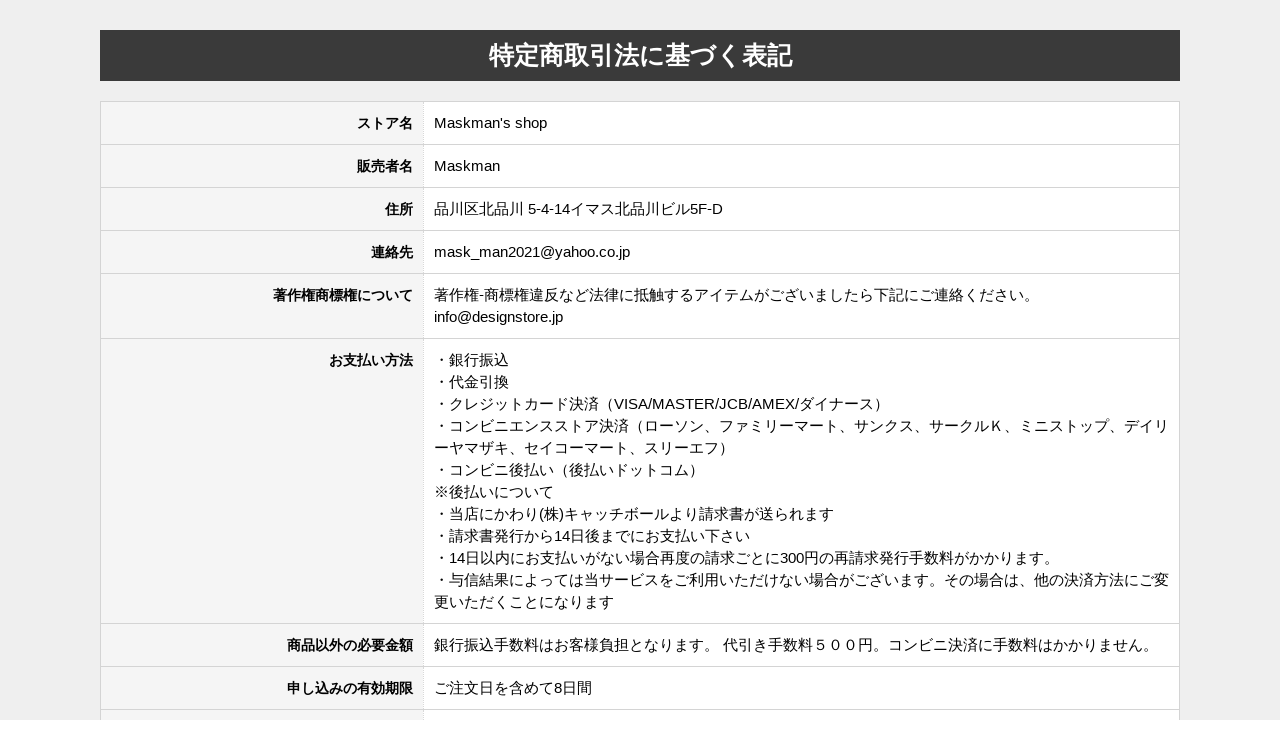

--- FILE ---
content_type: text/html; charset=UTF-8
request_url: https://maskmans-shop.original-goods.jp/page.php?p=policy&PHPSESSID=lbka7dvsq0rsk3blj269ps6gu0
body_size: 7672
content:

<!doctype html>
<html xmlns="http://www.w3.org/1999/xhtml" xml:lang="ja" lang="ja">
<head>
	<script async src="https://s.yimg.jp/images/listing/tool/cv/ytag.js"></script>
	<script>
        window.yjDataLayer = window.yjDataLayer || [];
        function ytag() { yjDataLayer.push(arguments); }
        ytag({"type":"ycl_cookie"});
	</script>
<link rel="canonical" href="https://maskmans-shop.original-goods.jp/page.php?p=policy">
<link rel="index" href="https://up-t.jp" />


<meta http-equiv="Content-Type" content="text/html; charset=UTF-8" />
<meta http-equiv="Content-Script-Type" content="text/javascript" />
<meta http-equiv="Content-Style-Type" content="text/css" />
<meta http-equiv="imagetoolbar" content="no" />
<meta name="Keywords" content="オリジナルTシャツ,制作,作成" />
<meta name="Description" content="" />
	
<title>特定商取引法に基づく表記|Maskman&#039;s shop</title>


<!-- css -->
<link type="text/css" rel="stylesheet" href="./common/design/user/css/style.css?v=2.5b" media="all" />
<link rel="stylesheet" type="text/css" href="https://yui-s.yahooapis.com/3.18.1/build/cssreset/cssreset-min.css">
<link rel="stylesheet" href="//cdn.jsdelivr.net/pure/0.6.0/pure-min.css">
<link type="text/css" rel="stylesheet" href="./common/design/user/css/style_renew.css?v=1.2" media="all" />
<link rel="stylesheet" type="text/css" href="./common/design/user/js/slick/slick.css"/>
<link rel="stylesheet" href="https://maxcdn.bootstrapcdn.com/font-awesome/4.5.0/css/font-awesome.min.css">
<link rel="stylesheet" href="./common/design/user/css/animate.css">
<!-- jQuery library -->
<script type="text/javascript" src="./common/lib/jquery/jquery-3.2.1.min.js"></script>
	<script type="text/javascript" src="./common/lib/jquery/jquery-migrate-3.0.0.min.js"></script>
<script type="text/javascript" src="./common/lib/jquery/jquery.tagcloud.js"></script>
<script type="text/javascript" src="./common/lib/underscore-min.js"></script>
<script type="text/javascript" src="./common/js/common.js?v=1.11"></script>
<script type="text/javascript" src="./common/js/tag.js"></script>
<script type="text/javascript" src="./common/design/user/js/pagetop.js"></script>
<script type="text/javascript" src="./common/design/user/js/even.js"></script>
<script type="text/javascript" src="./common/design/user/js/jquery.biggerlink.js"></script>
<script type="text/javascript" src="./common/design/user/js/wow.min.js"></script>
<link rel="stylesheet" href="./common/css/nano.min.css">
<script src="./common/js/pickr.es5.min.js"></script>
<script src="./common/js/color-picker.js?v=1.6"></script>
	<!--<script type="text/javascript" src="./common/design/user/js/jquery.clearfield.js"></script>-->
<!-- script type="text/javascript" src="./common/design/user/js/accordion.js"></script -->
<link rel="stylesheet" type="text/css" href="./common/design/user/css/colorbox.css" />
<script type="text/javascript" src="./common/lib/jquery/jquery.colorbox.js"></script>
<!-- jQuery tabs -->
<link type="text/css" rel="stylesheet" href="./common/design/user/css/tabs.css" media="all" />
<script type="text/javascript" src="./common/design/user/js/tabs.js"></script>
<!-- jQuery slider -->
<script type="text/javascript" src="./common/design/user/js/flickslider.js"></script>
<script src="https://ajaxzip3.github.io/ajaxzip3.js" charset="UTF-8"></script>
<link type="text/css" rel="stylesheet" href="./common/design/user/css/flickslider.css" media="all" />
<script type="text/javascript" src="./common/js/owl.carousel.min.js"></script>
<link type="text/css" rel="stylesheet" href="./common/css/owl.carousel.min.css" media="all" />
<link type="text/css" rel="stylesheet" href="./common/css/owl.theme.default.min.css" media="all" />
<script>
if(window.addEventListener) {
	window.addEventListener( "load" , shareButtonReadSyncer, false );
}else{
	window.attachEvent( "onload", shareButtonReadSyncer );
}
function shareButtonReadSyncer(){
//setTimeout(function(){
// window.twttr=(function(d,s,id){var js,fjs=d.getElementsByTagName(s)[0],t=window.twttr||{};if(d.getElementById(id))return;js=d.createElement(s);js.id=id;js.src="https://platform.twitter.com/widgets.js";fjs.parentNode.insertBefore(js,fjs);t._e=[];t.ready=function(f){t._e.push(f);};return t;}(document,"script","twitter-wjs"));
// Google+
var scriptTag = document.createElement("script");
scriptTag.type = "text/javascript"
scriptTag.src = "https://apis.google.com/js/platform.js";
scriptTag.async = true;
document.getElementsByTagName("head")[0].appendChild(scriptTag);
//},5000);	//ページを開いて5秒後(5,000ミリ秒後)にシェアボタンを読み込む
}
</script>

<script type="text/javascript">
  (function () {
    var tagjs = document.createElement("script");
    var s = document.getElementsByTagName("script")[0];
    tagjs.async = true;
    tagjs.src = "//s.yjtag.jp/tag.js#site=bfIUrQH";
    s.parentNode.insertBefore(tagjs, s);
  }());
</script>

<noscript>
  <iframe src="//b.yjtag.jp/iframe?c=bfIUrQH" width="1" height="1" frameborder="0" scrolling="no" marginheight="0" marginwidth="0"></iframe>
</noscript>
<!-- Facebook Pixel Code -->
<script>
!function(f,b,e,v,n,t,s){if(f.fbq)return;n=f.fbq=function(){n.callMethod?
n.callMethod.apply(n,arguments):n.queue.push(arguments)};if(!f._fbq)f._fbq=n;
n.push=n;n.loaded=!0;n.version='2.0';n.queue=[];t=b.createElement(e);t.async=!0;
t.src=v;s=b.getElementsByTagName(e)[0];s.parentNode.insertBefore(t,s)}(window,
document,'script','https://connect.facebook.net/en_US/fbevents.js');

fbq('init', '135066163582180');
fbq('track', "PageView");</script>
<noscript><img height="1" width="1" style="display:none"
src="https://www.facebook.com/tr?id=135066163582180&ev=PageView&noscript=1"
/></noscript>
<!-- End Facebook Pixel Code -->

	<!-- Google Tag Manager -->

	<script>(function(w,d,s,l,i){w[l]=w[l]||[];w[l].push({'gtm.start':
				new Date().getTime(),event:'gtm.js'});var f=d.getElementsByTagName(s)[0],
			j=d.createElement(s),dl=l!='dataLayer'?'&l='+l:'';j.async=true;j.src=
			'https://www.googletagmanager.com/gtm.js?id='+i+dl;f.parentNode.insertBefore(j,f);
	})(window,document,'script','dataLayer','GTM-TKSCFQJ');</script>
	<!-- End Google Tag Manager -->

	<!-- css -->
	<link type="text/css" rel="stylesheet" href="./common/css/swiper.min.css" media="all" />
	<link type="text/css" rel="stylesheet" href="./common/design/user/css/style-top-page.css?v=1.5" media="all" />
	<!-- css for old markup -->
	<link type="text/css" rel="stylesheet" href="./common/design/user/css/style-common-new.css?v=1.2" media="all" />
    <link rel="stylesheet" href="/common/design/user/css/style-index-add.css">
	<style>#wrapper,article#main, .background-page .cart .search-cart-block, .background-page .holder, .background-page .form-block-cart, .background-page .order-cart-table, .background-page, body, article#main, .background-page {background-color: #efefef !important}; .item-content {background-color: #efefef}</style>
</head>
<body>

<!-- Google Tag Manager (noscript) -->
<noscript><iframe src="https://www.googletagmanager.com/ns.html?id=GTM-TKSCFQJ"
				  height="0" width="0" style="display:none;visibility:hidden"></iframe></noscript>
<!-- End Google Tag Manager (noscript) -->

<div id="fb-root"></div>
<script>(function(d, s, id) {
  var js, fjs = d.getElementsByTagName(s)[0];
  if (d.getElementById(id)) return;
  js = d.createElement(s); js.id = id;
  js.src = "//connect.facebook.net/ja_JP/sdk.js#xfbml=1&version=v2.5&appId=346330175563913";
  fjs.parentNode.insertBefore(js, fjs);
}(document, 'script', 'facebook-jssdk'));</script>

<script src="rakuten/plugins/jquery-ui.min.js"></script>

<div id="wrapper">
	<div class="color-text-page">

		<style>
			.category input {
				background: #000000;
				color: #ffffffff;
				border-radius: 5px;
				padding: 2px 10px;
				width: auto;
			}

			/*pc-only*/
			.left-content {
				float: left;
				width: 84% !important;
				transform: translateX(300px);
			}
		</style>

<link type="text/css" rel="stylesheet" href="/common/design/user/css/templates-46.css?v=4.2" media="all"/>
<link rel="stylesheet" href="/common/css/popup.css?v=1.6">
<script type="text/javascript" src="common/js/design-store/template.js?v=1.4"></script>

<div id="battle-popup-2" class="hover_bkgr_fricc-1 popup-ct-1 page-battle">
    <span class="helper"></span>
    <div>
        <div class="image-list" id="scroll-1">
            <span class="text-title">
                
                            チームから探す
                
            </span>
            <div class="top-title">
                <div class="popupCloseButton-1">&times;</div>
            </div>
            <div class="battle-content-popup">
                <div id="search-team-player" class="img-branch">
                    
                        <ul>
                        <li id="team1">
                            <div class="team">
                                <img src="/common/design/user/img/template/tem_46/lionmark-color.png" alt="">
                                <span class="s-team">ライオンマーク</span>
                            </div>
                        </li>
                        <li id="team2">
                            <div class="team">
                                <img src="/common/design/user/img/template/tem_46/brand_2.png" alt="">
                                <span class="s-team">CHAOS</span>
                            </div>
                        </li>
                        <li id="team3">
                            <div class="team">
                                <img src="/common/design/user/img/template/tem_46/brand_3.png" alt="">
                                <span class="s-team">ロス・インゴベルナブレス・デ・ハポン</span>
                            </div>
                        </li>
                        <li id="team4">
                            <div class="team">
                                <img src="/common/design/user/img/template/tem_46/brand_4.png" alt="">
                                <span class="s-team">BULLET CLUB</span>
                            </div>
                        </li>
                        <li id="team5">
                            <div class="team">
                                <img src="/common/design/user/img/template/tem_46/brand_5.png" alt="">
                                <span class="s-team">UNITED EMPIRE</span>
                            </div>
                        </li>
                        <li id="team6">
                            <div class="team">
                                <img src="/common/design/user/img/template/tem_46/brand_6.png" alt="">
                                <span class="s-team">鈴木軍</span>
                            </div>
                        </li>
                    </ul>
                    

                    
                        <span class="text-title">選手から探す</span>

                        <ul class="item-image_list">
                            <li id="player1">
                                <div class="player">
                                    <img src="/common/design/user/img/template/tem_46/item1.png" alt="">
                                    <span>石井智宏</span>
                                </div>
                            </li>
                            <li id="player2">
                                <div class="player">
                                    <img src="/common/design/user/img/template/tem_46/item2.png" alt="">
                                    <span>石森太二</span>
                                </div>
                            </li>
                            <li id="player3">
                                <div class="player">
                                    <img src="/common/design/user/img/template/tem_46/img-kushi.jpg" alt="">
                                    <span>KUSHIDA</span>
                                </div>
                            </li>
                            <li id="player4">
                                <div class="player">
                                    <img src="/common/design/user/img/template/tem_46/item4.png" alt="">
                                    <span>EVIL</span>
                                </div>
                            </li>
                            <li id="player5">
                                <div class="player">
                                    <img src="/common/design/user/img/template/tem_46/item5.png" alt="">
                                    <span>ウィル・オスプレイ</span>
                                </div>
                            </li>
                            <li id="player6">
                                <div class="player">
                                    <img src="/common/design/user/img/template/tem_46/item6.png" alt="">
                                    <span>エル・デスペラード</span>
                                </div>
                            </li>
                            <li id="player7">
                                <div class="player">
                                    <img src="/common/design/user/img/template/tem_46/item7.png" alt="">
                                    <span>エル・ファンタズモ</span>
                                </div>
                            </li>
                            <li id="player8">
                                <div class="player">
                                    <img src="/common/design/user/img/template/tem_46/item8.png" alt="">
                                    <span>オカダ・カズチカ</span>
                                </div>
                            </li>
                            <li id="player9">
                                <div class="player">
                                    <img src="/common/design/user/img/template/tem_46/item9.png" alt="">
                                    <span>金丸義信</span>
                                </div>
                            </li>
                            <li id="player10">
                                <div class="player">
                                    <img src="/common/design/user/img/template/tem_46/item10.png" alt="">
                                    <span>グレート-O-カーン</span>
                                </div>
                            </li>
                            <li id="player11">
                                <div class="player">
                                    <img src="/common/design/user/img/template/tem_46/item11.png" alt="">
                                    <span>KENTA</span>
                                </div>
                            </li>
                            <li id="player12">
                                <div class="player">
                                    <img src="/common/design/user/img/template/tem_46/item12.png" alt="">
                                    <span>小島聡</span>
                                </div>
                            </li>
                            <li id="player13">
                                <div class="player">
                                    <img src="/common/design/user/img/template/tem_46/item13.png" alt="">
                                    <span>後藤洋央紀</span>
                                </div>
                            </li>
                            <li id="player14">
                                <div class="player">
                                    <img src="/common/design/user/img/template/tem_46/item14.png" alt="">
                                    <span>SANADA</span>
                                </div>
                            </li>
                            <li id="player15">
                                <div class="player">
                                    <img src="/common/design/user/img/template/tem_46/item15.png" alt="">
                                    <span>ザック・セイバーJr.</span>
                                </div>
                            </li>
                            <li id="player16">
                                <div class="player">
                                    <img src="/common/design/user/img/template/tem_46/item16.png" alt="">
                                    <span>SHO</span>
                                </div>
                            </li>
                            <li id="player17">
                                <div class="player">
                                    <img src="/common/design/user/img/template/tem_46/item17.png" alt="">
                                    <span>ジェイ・ホワイト</span>
                                </div>
                            </li>
                            <li id="player18">
                                <div class="player">
                                    <img src="/common/design/user/img/template/tem_46/item18.png" alt="">
                                    <span>ジェフ・コブ</span>
                                </div>
                            </li>
                            <li id="player19">
                                <div class="player">
                                    <img src="/common/design/user/img/template/tem_46/item19.png" alt="">
                                    <span>タイチ</span>
                                </div>
                            </li>
                            <li id="player20">
                                <div class="player">
                                    <img src="/common/design/user/img/template/tem_46/item20.png" alt="">
                                    <span>鷹木信悟</span>
                                </div>
                            </li>
                            <li id="player21">
                                <div class="player">
                                    <img src="/common/design/user/img/template/tem_46/item21.png" alt="">
                                    <span>高橋ヒロム</span>
                                </div>
                            </li>
                            <li id="player22">
                                <div class="player">
                                    <img src="/common/design/user/img/template/tem_46/item22.png" alt="">
                                    <span>高橋裕二郎</span>
                                </div>
                            </li>
                            <li id="player23">
                                <div class="player">
                                    <img src="/common/design/user/img/template/tem_46/item23.png" alt="">
                                    <span>田口隆祐</span>
                                </div>
                            </li>
                            <li id="player24">
                                <div class="player">
                                    <img src="/common/design/user/img/template/tem_46/item24.png" alt="">
                                    <span>棚橋弘至</span>
                                </div>
                            </li>
                            <li id="player25">
                                <div class="player">
                                    <img src="/common/design/user/img/template/tem_46/item25.png" alt="">
                                    <span>タマ・トンガ</span>
                                </div>
                            </li>
                            <li id="player26">
                                <div class="player">
                                    <img src="/common/design/user/img/template/tem_46/item26.png" alt="">
                                    <span>タンガ・ロア</span>
                                </div>
                            </li>
                            <li id="player27">
                                <div class="player">
                                    <img src="/common/design/user/img/template/tem_46/item27.png" alt="">
                                    <span>天山広吉</span>
                                </div>
                            </li>
                            <li id="player28">
                                <div class="player">
                                    <img src="/common/design/user/img/template/tem_46/item28.png" alt="">
                                    <span>DOUKI</span>
                                </div>
                            </li>
                            <li id="player29">
                                <div class="player">
                                    <img src="/common/design/user/img/template/tem_46/item29.png" alt="">
                                    <span>内藤哲也</span>
                                </div>
                            </li>
                            <li id="player30">
                                <div class="player">
                                    <img src="/common/design/user/img/template/tem_46/item30.png" alt="">
                                    <span>永田裕志</span>
                                </div>
                            </li>
                            <li id="player31">
                                <div class="player">
                                    <img src="/common/design/user/img/template/tem_46/item31.png" alt="">
                                    <span>バッドラック・ファレ</span>
                                </div>
                            </li>
                            <li id="player32">
                                <div class="player">
                                    <img src="/common/design/user/img/template/tem_46/item32.png" alt="">
                                    <span>BUSHI</span>
                                </div>
                            </li>
                            <li id="player33">
                                <div class="player">
                                    <img src="/common/design/user/img/template/tem_46/item33.png" alt="">
                                    <span>真壁刀義</span>
                                </div>
                            </li>
                            <li id="player34">
                                <div class="player">
                                    <img src="/common/design/user/img/template/tem_46/item34.png" alt="">
                                    <span>マスター・ワト</span>
                                </div>
                            </li>
                            <li id="player35">
                                <div class="player">
                                    <img src="/common/design/user/img/template/tem_46/item35.png" alt="">
                                    <span>矢野通</span>
                                </div>
                            </li>
                            <li id="player36">
                                <div class="player">
                                    <img src="/common/design/user/img/template/tem_46/item36.png" alt="">
                                    <span>YOH</span>
                                </div>
                            </li>
                            <li id="player37">
                                <div class="player">
                                    <img src="/common/design/user/img/template/tem_46/item37.png" alt="">
                                    <span>YOSHI-HASHI</span>
                                </div>
                            </li>

                        </ul>
                    
                </div>
            </div>
        </div>
    </div>
</div>
<div id="battle-popup-3" class="hover_bkgr_fricc-2 popup-ct-1 page-battle">
    <span class="helper"></span>
    <div>

        <div class="image-list" id="scroll-2">
            <span class="text-title">アイテムから探す</span>
            <div class="top-title">
                <div class="popupCloseButton-2">&times;</div>
            </div>
            <div class="battle-content-popup">
                <div id="search-team-player2" class="img-branch">

                    <ul>
                        <li id="team1-1">
                            <div class="aspect-ratio">
                                <div class="team">
                                    <img src="/common/design/user/img/template/tem_46/popup-2-1.png" alt="">
                                </div>
                            </div>
                            <span>キッズ・ベビー</span>

                        </li>
                        <li id="team2-1">
                            <div class="aspect-ratio">
                                <div class="team">
                                    <img src="/common/design/user/img/template/tem_46/popup-2-2.png" alt="">
                                </div>
                            </div>
                            <span>Tシャツ</span>

                        </li>
                        <li id="team3-1">
                            <div class="aspect-ratio">
                                <div class="team">
                                    <img src="/common/design/user/img/template/tem_46/popup-2-3.png" alt="">
                                </div>
                            </div>
                            <span>バッグ・ポーチ</span>

                        </li>
                        <li id="team4-1">
                            <div class="aspect-ratio">
                                <div class="team">
                                    <img src="/common/design/user/img/template/tem_46/popup-2-4.png" alt="">
                                </div>
                            </div>
                            <span>その他アパレル</span>

                        </li>
                        <li id="team5-1">
                            <div class="aspect-ratio">
                                <div class="team">
                                    <img src="/common/design/user/img/template/tem_46/popup-2-5.png" alt="">
                                </div>
                            </div>
                            <span>雑貨・その他</span>

                        </li>
                    </ul>

                </div>
            </div>
        </div>
    </div>

</div>
<div id="contents" class="clearfix policy-content">
    
    <h1 class="page-title">特定商取引法に基づく表記</h1>
    <table class="common">
        <tr>
            <th>ストア名</th>
            <td>Maskman&#039;s shop</td>
        </tr>
        <tr>
            <th>販売者名</th>
            <td>Maskman</td>
        </tr>
        <tr>
            <th>住所</th>
            <td>品川区北品川 5-4-14イマス北品川ビル5F-D</td>
        </tr>
        <tr>
            <th>連絡先</th>
            <td>mask_man2021@yahoo.co.jp</td>
        </tr>
        <tr>
            <th>著作権商標権について</th>
            <td>著作権-商標権違反など法律に抵触するアイテムがございましたら下記にご連絡ください。<br>
                info@designstore.jp
            </td>
        </tr>
        <tr>
            <th>お支払い方法</th>
            <td>
                <ul>
                    <li>・銀行振込</li>
                    <li>・代金引換</li>
                    <li>・クレジットカード決済（VISA/MASTER/JCB/AMEX/ダイナース）</li>
                    <li>・コンビニエンスストア決済（ローソン、ファミリーマート、サンクス、サークルＫ、ミニストップ、デイリーヤマザキ、セイコーマート、スリーエフ）</li>
                    <li>・コンビニ後払い（後払いドットコム）</li>
                    <li>※後払いについて</li>
                    <li>・当店にかわり(株)キャッチボールより請求書が送られます</li>
                    <li>・請求書発行から14日後までにお支払い下さい</li>
                    <li>・14日以内にお支払いがない場合再度の請求ごとに300円の再請求発行手数料がかかります。</li>
                    <li>・与信結果によっては当サービスをご利用いただけない場合がございます。その場合は、他の決済方法にご変更いただくことになります</li>
                </ul>
            </td>
        </tr>
        <tr>
            <th>商品以外の必要金額</th>
            <td>銀行振込手数料はお客様負担となります。
                代引き手数料５００円。コンビニ決済に手数料はかかりません。
            </td>
        </tr>
        <tr>
            <th>申し込みの有効期限</th>
            <td>ご注文日を含めて8日間</td>
        </tr>
        <tr>
            <th>販売数量</th>
            <td>販売数量指定はございません。</td>
        </tr>
        <tr>
            <th>商品の引渡し時期</th>
            <td>ご入金確認後、3営業日発送
                在庫によって状況が変わりますので、ご了承下さい。
                在庫状況はメールにてお知らせ致します。
                （※土・日/祝祭日にご注文頂いた場合は、その翌日からの作成→配送となります。）
            </td>
        </tr>
        <tr>
            <th>返品の対応</th>
            <td>ご注文完了後のキャンセル、配送後のお客様都合（思っていたものとイメージが違う、間違って注文してしまった等）での返品・交換はお受けしておりません。
                ご注文完了の前に、必ずご確認ください。
                商品の欠陥や不良など当社原因による場合は、ただちに返品・交換をお受け致します。
                この場合の返品期限は、商品到着後1週間以内に当社の指定する方法により、当社に通知するものとし、当社は良品もしくは代替と交換、これに応じられない場合は支払い方法に関わらず、ご指定の口座に返金するものとします。
                当該商品の返送及び再送に要する送料等は、当社負担とします。
            </td>
        </tr>
    </table>
    
    
</div>

<style>
    .header_name {
        background-color: #fff;
    }
    .mail-policy-updates {
        display: block;
        color: #1f7be5 !important;
    }
    #footer .wrap_footer {
        padding: 50px 0;
    }
    #footer {
        background: #0072c1 !important;
    }
    .about-this-site .page-title {
        background: #666;
        margin-top: 20px;
        margin-bottom: 0;
    }
    .group-text-this-site {
        padding: 15px 30px;
    }
    .group-text-this-site p {
        margin-bottom: 0;
        line-height: 24px;
    }
    .about-this-site ul {
        display: block;
        margin-left: 25px;
        margin-top: 20px;
    }
    .about-this-site ul li, .about-this-site ul {
        list-style: initial;
    }
    .about-this-site ul li {
        line-height: 22px;
    }
    #wrapper{
        background: #f0f1f4;
    }
</style>


  </div>
</div>
<!-- Facebook Pixel Code -->
<script>
	!function(f,b,e,v,n,t,s){if(f.fbq)return;n=f.fbq=function(){n.callMethod?
	n.callMethod.apply(n,arguments):n.queue.push(arguments)};if(!f._fbq)f._fbq=n;
	n.push=n;n.loaded=!0;n.version='2.0';n.queue=[];t=b.createElement(e);t.async=!0;
	t.src=v;s=b.getElementsByTagName(e)[0];s.parentNode.insertBefore(t,s)}(window,
	document,'script','https://connect.facebook.net/en_US/fbevents.js');

	fbq('init', '135066163582180');
	fbq('track', "PageView");
</script>
<noscript><img height="1" width="1" style="display:none" src="https://www.facebook.com/tr?id=135066163582180&ev=PageView&noscript=1" /></noscript>
<!-- End Facebook Pixel Code -->

<!-- リマーケティング タグの Google コード -->
<!--------------------------------------------------
リマーケティング タグは、個人を特定できる情報と関連付けることも、デリケートなカテゴリに属するページに設置することも許可されません。タグの設定方法については、こちらのページをご覧ください。
http://google.com/ads/remarketingsetup
--------------------------------------------------->
<script type="text/javascript">
/* <![CDATA[ */
var google_conversion_id = 946014851;
var google_custom_params = window.google_tag_params;
var google_remarketing_only = true;
/* ]]> */
</script>
<script type="text/javascript" src="//www.googleadservices.com/pagead/conversion.js">
</script>
<noscript>
<div style="display:inline;">
<img height="1" width="1" style="border-style:none;" alt="" src="//googleads.g.doubleclick.net/pagead/viewthroughconversion/946014851/?guid=ON&amp;script=0"/>
</div>
</noscript>

<!-- Yahoo Code for your Target List -->
<script type="text/javascript">
/* <![CDATA[ */
var yahoo_ss_retargeting_id = 1000321756;
var yahoo_sstag_custom_params = window.yahoo_sstag_params;
var yahoo_ss_retargeting = true;
/* ]]> */
</script>
<script type="text/javascript" src="//s.yimg.jp/images/listing/tool/cv/conversion.js">
</script>
<noscript>
<div style="display:inline;">
<img height="1" width="1" style="border-style:none;" alt="" src="//b97.yahoo.co.jp/pagead/conversion/1000321756/?guid=ON&script=0&disvt=false"/>
</div>
</noscript>

            <script language='JavaScript1.1' async src='//pixel.mathtag.com/event/js?mt_id=1405617&mt_adid=222767&mt_exem=&mt_excl=&v1=&v2=&v3=&s1=&s2=&s3='></script>
            <!--
            Start of Floodlight Tag: Please do not remove
            Activity name of this tag: Other_Original lab_2019-03
            URL of the webpage where the tag is expected to be placed: 
            This tag must be placed between the <body> and </body> tags, as close as possible to the opening tag.
            Creation Date: 03/14/2019
            -->
            <script type="text/javascript">
            var axel = Math.random() + "";
            var a = axel * 10000000000000;
            document.write('<iframe src="https://9250690.fls.doubleclick.net/activityi;src=9250690;type=invmedia;cat=other0;dc_lat=;dc_rdid=;tag_for_child_directed_treatment=;tfua=;npa=;ord=' + a + '?" width="1" height="1" frameborder="0" style="display:none"></iframe>');
            </script>
            <noscript>
            <iframe src="https://9250690.fls.doubleclick.net/activityi;src=9250690;type=invmedia;cat=other0;dc_lat=;dc_rdid=;tag_for_child_directed_treatment=;tfua=;npa=;ord=1?" width="1" height="1" frameborder="0" style="display:none"></iframe>
            </noscript>
            <!-- End of Floodlight Tag: Please do not remove -->
        
</body>
<script type="text/javascript" src="./common/design/user/js/slick/slick.min.js"></script>
<script type="text/javascript">
$('.slide_selector').slick({
  slidesToShow: 1,
  slidesToScroll: 1,
  autoplaySpeed:2500,
  speed:1000,
  accessibility:false,
  autoplay:true,
  fade:true,
  arrows:false,
  infinite: true,
  draggable: false
 });
</script>
<script type="text/javascript">
$('.mv_slide_selector').slick({
	dots: true,
    fade: true,
    cssEase: 'linear',
    arrows: false,
    autoplay: true,
    autoplaySpeed: 5000,
    lazyLoad: "progressive"
 });
</script>
<script>
	$.fn.extend({
		insertAtCaret: function(v)
		{
			var o = this.get(0);
			o.focus();

			var s = o.value;
			var p = o.selectionStart;
			var np = p + v.length;
			o.value = s.substr(0, p) + v + s.substr(p);
			o.setSelectionRange(np, np);
		}
	});

	function insertClick()
	{
		var val = document.form.main_insert.options[document.form.main_insert.options.selectedIndex].value;
		if(val != "") $('#main_id').insertAtCaret('['+val+']');
	}

	function insertClick2()
	{
		var val = document.form.subject_insert.options[document.form.subject_insert.options.selectedIndex].value;
		if(val != "") $('#subject_id').insertAtCaret('['+val+']');
	}
</script>
<script>
	$(".setting-circle, .setting-circle_1").click(function () {
		if (window.localStorage.getItem("UserSetting") != 'hidden') {
			$("#wrapper").removeClass('left-content');
		} else {
			$("#wrapper").addClass('left-content');
		}
	})
</script>
<!-- ****** js ******* -->
<script type="text/javascript" src="./common/design/user/js/main.js?v=1.2"></script>
<script type="text/javascript" src="./common/js/admin-view-item.js"></script>
<script type="text/javascript" src="./common/lib/swiper.min.js"></script>
<script type="text/javascript" src="/common/design/user/js/setting_theme.js?v=3.2"></script>
</html>



--- FILE ---
content_type: text/css
request_url: https://maskmans-shop.original-goods.jp/common/design/user/css/tabs.css
body_size: 1174
content:
@charset "utf-8";

/* module common tab
------------------------*/

.tabs{
	width:100%;
	height:30px;
	margin:0 0 -1px 0;
}

.tabs ul{
}

.tabs li{
	float:left;
}

.tabs li h3{
	overflow:hidden;
	position:relative;
	background-repeat:no-repeat;
	background-position:0 -30px;
}

.tabs li h3 a{
	width:320px;
	height:30px;
	text-indent:-9999px;
	display:block;
	outline:none;
}

.tabs li h3.tab_01{
	background-image:url(img/tab_design1.gif);
}

.tabs li h3.tab_02{
	width:160px;
	background-image:url(img/tab_design2.gif);
}

.tabs li h3.tab_03{
	width:160px;
	background-image:url(img/tab_design3.gif);
}

.tabs li h3:hover{
	cursor:pointer;
	background-position:0 0;
}

.tabs li.active h3{
	background-position:0 0;
}

.tab_container{
	clear:both;
}

.tab_content{
	padding:5px;
	border:1px solid #292929;
}


/* module ranking tab
------------------------*/

.ranking .tabs li h3 a{
	width:90px;
}

.ranking .tabs li h3.tab_01{
	background-image:url(img/tab_ranking1.gif);
}

.ranking .tabs li h3.tab_02{
	width:45px;
	background-image:url(img/tab_ranking2.gif);
}

.ranking .tabs li h3.tab_03{
	width:45px;
	background-image:url(img/tab_ranking3.gif);
}

.ranking .tab_content{
	border:1px solid #dac677;
}


/* module common tab
------------------------*/

#tab .tabs{
	height:35px;
}

#tab .tabs li h3{
	background-position:0 -35px;
}

#tab .tabs li h3 a{
	width:260px;
	height:35px;
}

#tab .tabs li h3.tab_01{
	background-image:url(img/tab_guide1.gif);
}

#tab .tabs li h3.tab_02{
	width:260px;
	background-image:url(img/tab_guide2.gif);
}

#tab .tabs li h3:hover{
	background-position:0 0;
}

#tab .tabs li.active h3{
	background-position:0 0;
}

#tab .tab_content{
	padding:20px 20px 1px 20px;
}








--- FILE ---
content_type: text/css
request_url: https://maskmans-shop.original-goods.jp/common/design/user/css/style-common-new.css?v=1.2
body_size: 6417
content:
#header{
	height:auto !important;
}
#wrapper{
	background:none;
	min-width:1080px;
}
#main{
	width:auto;
	float:none;
}
#facebook{
	width:auto;
	height:auto;
	margin-left:0;
	float:right;
}
#footer{
	padding:0;
}
#footer .wrap{width:auto;}
footer ul {
	width: auto;
	border:0;
	clear: inherit;
	padding-top: 0;
 }
.footer-nav li{float:none;}
#contents #main {
	width: 772px !important;
	float: right !important;
}
#main .category_box li{
	margin:0 3px 14px;
	width:188px;
}
#main .category_box ul{
	margin:0 -3px 7px;
}
ul.item_list_set{margin:0 -2px;}
.item_list_set li{
	margin:10px 2px 0 !important;
	width:250px;
}
.about_renew section #sec01{
	background-size:100% auto;
	width:772px;
	height:550px;
}
.about_renew section #sec01 p{
	width: 522px;
	font-size: 14px;
}
.about_renew section #sec01 #registration a{
	width:100%;
	top:317px;
	height:234px;
}
.about_renew section #sec01 #registration a:hover{
	width:100%;
	top:317px;
	height:234px;
	background-size:100% auto;
	text-indent:-9999px;
	background-position: 0px -317px;
}
.about_renew section #sec02{
	width:100%;
	background-size:100% auto;
	background-position: 8px -560px;
	height:680px !important;
}
.about_renew section #sec02 p{
	top:170px;
	left:55px;
	width:auto;
	right:55px;
	font-size:14px;
}
.about_renew section #sec02 #sec02_left p,
.about_renew section #sec02 #sec02_right p{
	padding-top:146px;
	width:294px;
}
.about_renew section #sec02 #sec02_right p{
	left:auto;
	right:22px;
}
#contents #main .two-input-top-btn .button{width:380px !important;}
.about_renew section #sec_tool{
	width:100%;
	background-size:100% auto;
	background-position: 0px -4460px;
}
#main_contents{
	width:724px !important;
	overflow:hidden;
}
#main_contents .market_inline{
	width:100% !important;
	-moz-box-sizing:border-box;
	-ms-box-sizing:border-box;
	-webkit-box-sizing:border-box;
	box-sizing:border-box;
	padding-right:10px;
}
.share_area{display:none;}
#market_menu{
	overflow:hidden;
}
#market_menu ul{
	overflow:hidden;
}
#market_menu ul li{
	width:177px !important;
	margin-right:5px !important;
	background-size:1028px auto;
}
#market_menu ul li:last-child{margin:0 !important;}
#market_menu ul li a{
	width:177px !important;
}
#market_menu ul li a:hover{
	background-image: url(../img/images.png);
    background-repeat: no-repeat;
	background-size:1028px auto;
}

#main_contents #market_menu ul #menu_whats_new{
	background-image: url(../img/images.png);
	background-size: 1028px auto;
	background-position: 0 -2765px;
}
#main_contents #market_menu ul #menu_whats_new_carent,
#main_contents #market_menu ul #menu_whats_new_carent a:hover,
#main_contents #market_menu ul #menu_whats_new a:hover{
	background-image: url(../img/images.png);
	background-size: 1028px auto;
	background-position:0 -2896px;
}
#main_contents #market_menu ul #menu_pick_up{
	background-image: url(../img/images.png);
	background-size: 1028px auto;
	background-position:-187px -2765px;
}
#main_contents #market_menu ul #menu_pick_up_carent,
#main_contents #market_menu ul #menu_pick_up_carent a:hover,
#main_contents #market_menu ul #menu_pick_up a:hover{
	background-image: url(../img/images.png);
	background-size:1028px auto;
	background-position:-187px -2896px;
}
#main_contents #market_menu ul #menu_collaboration{
	background-image: url(../img/images.png);
	background-size: 1028px auto;
	background-position:-375px -2765px;
}
#main_contents #market_menu ul #menu_collaboration_carent,
#main_contents #market_menu ul #menu_collaboration_carent a:hover,
#main_contents #market_menu ul #menu_collaboration a:hover{
	background-image: url(../img/images.png);
	background-size:1028px auto;
	background-position:-375px -2896px;
}
#main_contents #market_menu ul #menu_rankings{
	background-image: url(../img/images.png);
	background-size: 1028px auto;
	background-position:-562px -2765px;
	width:178px;
}
#main_contents #market_menu ul #menu_rankings_carent,
#main_contents #market_menu ul #menu_rankings_carent a:hover,
#main_contents #market_menu ul #menu_rankings a:hover{
	background-image: url(../img/images.png);
	background-size:1028px auto;
	background-position:-562px -2896px;
}
#main_contents .market_inline{
	padding-top:10px;
	padding-left:10px;
}
#main_contents .market_inline ul{
	display: -webkit-box;
	display: -moz-box;
	display: -ms-flexbox;
	display: -webkit-flex;
	display: flex;
	-webkit-box-pack: justify;
	-ms-flex-pack: justify;
	justify-content: space-between;
	-ms-flex-wrap: wrap;
	flex-wrap: wrap;
}
#main_contents  .market_inline ul li a{
	height:100%;
	-moz-box-sizing:border-box;
	-ms-box-sizing:border-box;
	-webkit-box-sizing:border-box;
	box-sizing:border-box;
	position:relative;
	padding-bottom:41px;
}
#main_contents .market_inline ul li .market_list_price, #main_contents .market_inline ul li .sale_list_price{
	position:absolute;
	bottom:0;
	left:0;
	right:0;
}
#main_contents .market_inline ul li{
	margin-right:0;
	width:168px !important;
}
#main_contents .market_inline ul li .market_list_title, #main_contents .market_inline ul li .sale_list_title{
	font-size:13px;
}
.guide #tab1 .flow li,
.guide #tab2 .flow li{
	background-position:100% 0;
}

.guide #tab1 .flow .step1,
.guide #tab1 .flow .step2,
.guide #tab1 .flow .step3,
.guide #tab1 .flow .step4{
	background-size:260px auto;
}
.guide #tab1 .flow .step5 p{width:87%;}
.guide .img img{
	display:block;
	width:100%;
}
.guide #tab2 .flow .step1,
.guide #tab2 .flow .step2,
.guide #tab2 .flow .step3,
.guide #tab2 .flow .step4{
	background-size:260px auto;
}
#wrapper .column1 #main, .column1 #main{
	width:1080px !important;
	float:none !important;
}
#matomete #sec01 { 
	background-image: url(../img/matomete_images.png);
	background-size:100% auto;
	background-repeat: no-repeat;
	background-position: 0px 0px;
	height: 340px;
	width: 772px;
}
#matomete #sec02 { 
	background-image: url(../img/matomete_images.png);
	background-repeat: no-repeat; 
	background-position: 0px -350px;
	background-size:100% auto;
	height: 532px;
	width: 772px;
}
#matomete #sec03 {
	background-image: url(../img/matomete_images.png);
	background-repeat: no-repeat;
	background-position: 0px -882px;
	background-size:100% auto;
	height: 562px;
	width: 772px;
}
#matomete #sec04 {
	background-image: url(../img/matomete_images.png);
	background-repeat: no-repeat;
	background-position: 0px -1444px;
	background-size:100% auto;
	height: 626px;
	width: 772px;
	display: block;
}
#matomete #sec05 {
	background-image: url(../img/matomete_images.png);
	background-repeat: no-repeat;
	background-position: 0px -2110px;
	background-size:100% auto;
	height: 896px;
	width: 772px;
	display: block;
}
#matomete #sec06 a {
	background-image: url(../img/matomete_images.png);
	background-repeat: no-repeat;
	background-position: 0px -3006px;
	background-size:100% auto;
	height: 183px;
	width: 772px;
	display: block;
}
#matomete #sec06 a:hover {
	height: 183px;
	width: 772px;
	opacity: 0.8;
	background-color: #FFF;
	display: block;
}
.questionnaire_list dl dd h3{
	font-size:14px !important;
}
.questionnaire_list dl dd p{
	margin:0;
	font-size:14px;
	line-height:20 px;
}
.questionnaire_list dl dd .btn a:hover{
	-moz-opacity:0.8;
	opacity:0.8;
}
.creator .item_list li{
	margin:0 18px 20px;
}
.creator_info .profile .info{
	width:480px;
}
.product h3{
	width:100%;
}
.product .item_list ul{
	overflow:hidden;
	width:100%;
}
.item .item_list li,
.product .item_list li{margin:0 0 14px;}
.top_detail .left{
	width:382px !important;
}
.top_detail .right{
	width:382px !important;
}
.top_detail .left > div > div > img{
	display:block;
	width:772px;
}
.top_detail .left > div > div > p{
	width:772px;
	font-size:28px;
}
.profile .info{width:580px;}
.malo_cnt-Area .malo_header > img{
	display:block;
	width:100%;
}
.malo_cnt-Area .malo_prf > img{
	display:block;
	width:100%;
}
.malo_cnt-Area .malo_tit > img{
	display:block;
	width:100%;
}
.malo_goods-Area .gArea002 .r_block{
	left:644px;
}
.malo_cnt-Area .malo_tit02 > img{
	display:block;
	width:100%;
}
.tv_item_title{
	background-size: 100% auto;
}
.tv_collabo_img{width:auto;}
.tv_item_list{margin-left:-10px;}
.tv_item_list img{
	display:block;
	width:250px;
}
.tv_item_list li{
	margin:0 0 20px 10px;
}
#header .wrap{display:block !important;}
.cart-slide-block{margin-bottom:10px !important;}
.ex a{
	text-decoration:underline;
	color:#0068de;
}
.ex a:hover{
	text-decoration:none;
}
/*delivery redesign*/
#delivery #sec02{
	background-image: url(../img/delivery_images.png);
	background-repeat: no-repeat;
	background-position: 0 -283px;
	height: 585px;
	width: 850px;
}
.item_detail h2{
	margin-bottom: 45px;
}
#delivery #sec01 #form_area span{
	top: 169px;
	text-indent: 0;
	right: 205px;
	left: auto;
	width: 100px;
}
#delivery #sec02 span{
	left: 0;
	bottom: 15px;
	font-size: 12px;
	text-indent:0;
}
#delivery #sec02 span:last-child{
	bottom: 0;
}
#delivery.style2 .about-guidelines{
	margin: 61px 0 0!important;
}
#delivery.style2 .table-about-guidelines strong{
	font-weight: bold;
}
#delivery.style2 .table-about-guidelines th,
#delivery.style2 .table-about-guidelines td{
	padding: 8px 23px!important;
}
#delivery.style2 a.button{
	opacity: 1!important;
}
#delivery.style2 a.button:hover{
	opacity: .8!important;
}
/*delivery redesign end*/
.item_detail_new .item_list_set li .item_list_detail span.item_price{font-size: 12px;}
.item_list_set li .item_list_detail span.item_price{margin-right: 0 !important;letter-spacing: -0.5px;font-size: 12px;}
/* update */
.slogan{font-size: 12px;}
#header .wrap{min-height: 90px;}
.menu-header{
	position: relative;
	top: 11px;
}
.flex-list {
	display: -webkit-box;
	display: -ms-flexbox;
	display: flex;
	-ms-flex-wrap: wrap;
	flex-wrap: wrap;
}
.flex-list li {
	float: none;
}
/* update 26-01-18 cart */
.cart-info-block .item{
	display: -webkit-box;
	display: -moz-box;
	display: -ms-flexbox;
	display: -webkit-flex;
	display: flex;
	-ms-flex-wrap: wrap;
	flex-wrap: wrap;
	-webkit-box-align: center;
	-ms-flex-align: center;
	align-items: center;
	-ms-flex-line-pack: center;
	align-content: center;
	min-height: 82px;
	padding: 0px !important;
}
.form-student-discount .btn_search{
	width: 164px;
	display: block;
	margin-left: 10px;
	background: #31ae00;
	font-size: 13px;
	line-height: 45px;
	font-weight: bold;
	border: 0;
	border-bottom: 4px solid #247e00;
	overflow: hidden;
	text-align: center;
	-moz-border-radius: 5px;
	-webkit-border-radius: 5px;
	border-radius: 5px;
	color: #fff !important;
	cursor: pointer;
	outline: none;
}
.form-student-discount .btn_search:hover{
	opacity: 0.8;
}
.form-student-discount {
	background: none;
	border: 0;
	padding: 0;
	overflow: hidden;
	max-width: 994px;
	margin-bottom: 5px;
	display: -webkit-box;
	display: -ms-flexbox;
	display: flex;
	-webkit-box-align: center;
	-ms-flex-align: center;
	align-items: center;
	-ms-flex-line-pack: center;
	align-content: center;
}
.form-student-discount .int-hiden input{
	width: 348px;
	display: none;
}
.cart-info-block{margin-top: 5px !important;}

.form-student-discount input[type=checkbox]{
	width: 20px;
	height: 20px;
	background: url('../img/radio-form001.png') no-repeat;
	-webkit-appearance:none;
	-moz-appearance:none;
	appearance:none;
	border: 0;
	padding: 0;
	margin: 0 5px;
	outline: none;
}
.form-student-discount input[type=checkbox]:checked{background-position: 0 100%;}
.form-student-discount{max-width: 1036px;}
/* update 26-01-18 cart end */
.color_list.bags img {
	height: auto;
}
/* update 22-02-2018 */

#main_visual ul li #main_copy #main_copy01_01{
	font-size: 59px;
}
.unpredictable .inner div span{
	font-size: 35px;
}
#delivery_day{
	background: #fff url(../img/delivery-box.png) no-repeat;
	background-position: 0 25px;
	text-indent: 0;
	white-space: wrap;
}
#delivery_day p{
	font-size: 60px;
	line-height: 64px;
	font-weight: bolder;
	float: right;
	text-align: left;
	margin: 50px 0 10px 0;
}
#delivery_day .button-delivery{
	font-size: 30px;
	color: #fff;
	background: #CD000E url(../img/clicking-hand.png) no-repeat;
	background-position: 16px 19px;
	border-radius: 60px;
	padding: 20px 0;
	float: right;
}
#delivery_day .button-delivery span{
	padding: 0 30px 0 75px;
	letter-spacing: 1px;
}
#delivery_day .button-delivery:hover{
	opacity: .5;
}
#reason .wrap{
	width: 960px;
}
#reason h2{
	background: none;
	text-indent: 0;
	font-size: 70px;
	line-height: 64px;
	color: #fff;
	padding: 10px 0 0;
	font-weight: bold;
	text-align: center;
}
#reason .copy{
	background: none;
	text-indent: 0;
	font-size: 23px;
	line-height: 27px;
	color: #fff;
	text-align: left;
	letter-spacing: -0.9px;
	white-space: inherit;
}
#reason .wrap ul{
	width: auto;
	background: none;
}
#reason .wrap ul li{
	box-sizing: border-box;
	padding: 0 5px;
	float: left;
	width: 25%;
	background-color: none;
	text-indent: 0;
	color: #00B2B2;
	font-size: 20px;
	line-height: 24px;
}
#reason .reason-wrap{
	background-color: #fff;
}
#reason .reason-wrap h3{
	font-size: 25px;
	font-weight: bold;
	line-height: 30px;
	text-align: center;
	padding: 20px;
}
#reason .reason-wrap img{
	display: block;
	margin: 0 auto;
}
#reason .reason-wrap p{
	font-size: 15px;
	line-height: 21px;
	text-align: left;
	padding: 10px;
}
#reason .plus{
	background: #fff url(../img/reason-img5.png) no-repeat left;
	background-position: 20px 20px;
	padding: 20px;
	text-indent: 0;
	white-space: inherit;
	height: auto;
	width: auto;
	position: relative;
	overflow: visible;
	margin-top: 200px;
}
#reason .plus:before{
	content: '';
	position: absolute;
	left: 50%;
	top: -86%;
	transform: translate(-50%,86%);
	display: block;
	width: 100px;
	height: 30px;
	background-color: #fff;
}
#reason .plus:after{
	content: '';
	position: absolute;
	left: 50%;
	top: -125%;
	transform: translate(-50%,50%);
	display: block;
	width: 30px;
	height: 100px;
	background-color: #fff;
}
#reason .plus span{
	display: block;
	font-size: 58px;
	line-height: 62px;
	font-weight: bold;
	text-align: right;
	color: #00B2B2;
	padding: 26px 0 26px 30px;
}
#qc{
	height: 2270px;
	width: 100%;
	background: #F0F0E1;
}
#qc .qc-wrapper{
	position: relative;
	max-width: 960px;
	width: 100%;
	margin: 0 auto;
}
#qc ul{
	list-style: none;
}
#qc ul #qc_sec01{
	background: url(../img/qc-quality.png) no-repeat left;
	background-position: 0 90%;
	text-indent: 0;
	padding: 50px 0;
	max-width: 960px;
	height: 450px;
}
#qc ul #qc_sec01 h2{
	display: block;
	padding-bottom: 20px;
	font-size: 84px;
	line-height: 88px;
	color: #000;
	text-align: center;
	font-weight: bold;
	border-bottom: 2px solid #000;
}
#qc ul #qc_sec01 p{
	display: block;
	font-size: 34px;
	line-height: 38px;
	color: #000;
	text-align: center;
	padding: 20px 30px 20px;
	box-sizing: border-box;
	font-weight: bold;
}
#qc ul #qc_sec01 .inner{
	margin-top: 50px;
	margin-left: 280px;
}
#qc ul #qc_sec01 .inner h3{
	color: #FFBF01;
	font-size: 36px;
	line-height: 50px;
	font-weight: bold;
}
#qc ul #qc_sec01 .inner span{
	color: #FF9326;
	font-size: 78px;
	line-height: 90px;
	font-weight: bold;
}
#qc ul #qc_sec01 .inner p{
	color: #000;
	font-size: 15px;
	line-height: 19px;
	padding: 0;
	margin: 0;
	text-align: left;
}
#qc .qc-wrapper	 ul #qc_sec02{
	background: none;
	text-indent: 0;
}
#qc .qc-wrapper	 ul #qc_sec02 p{
	color: #2E4690;
	font-size: 24px;
	line-height: 28px;
	font-weight: bold;
}
#qc .qc-wrapper	 ul #qc_sec02 span{
	padding: 36%;
}
#qc .qc-wrapper	 ul #qc_sec02 img{
	display: block;
}
#qc ul #qc_sec03{
	background: none;

}
#qc ul #qc_sec03 .sec03-wrap{
	background: url(../img/qc-diploma.png) no-repeat right;
	width: 960px;
	height: 100%;
	text-indent: 0;
}
#qc ul #qc_sec03 .sec03-wrap .blocks{
	width: 560px;
	height: 180px;
}
#qc ul #qc_sec03 .sec03-wrap p{
	color: #000;
	font-size: 19px;
	line-height: 24px;
	text-align: left;
	font-weight: bold;
	padding-top: 40px;
}
#qc ul #qc_sec03 .sec03-wrap .sec03-inner{
	padding-top: 10px;
}
#qc ul #qc_sec03 .sec03-wrap .blocks {
	position: relative;
	list-style: none;
	width: 520px;
	height: 130px;
	padding-left: 30px;
	margin: 40px 0 25px;
}
#qc ul #qc_sec03 .sec03-wrap .blocks > li{
	position: relative;
	float: left;
	width: 25%;
	height: 100%;
	overflow: visible;
	box-shadow: 2px 0 4px rgba(0, 0, 0, .2) inset;
	z-index: 0 !important;
}
#qc ul #qc_sec03 .sec03-wrap .blocks > li:nth-child(2)::after{
	content: '';
	width: 0;
	height: 0;
	border-top: 10px solid transparent;
	border-left: 20px solid #DC4437;
	border-bottom: 10px solid transparent;
	position: absolute;
	top: 42%;
	right: 85%;
	z-index: 9;
}
#qc ul #qc_sec03 .sec03-wrap .blocks > li:nth-child(3)::after{
	content: '';
	width: 0;
	height: 0;
	border-top: 10px solid transparent;
	border-left: 20px solid #4385F5;
	border-bottom: 10px solid transparent;
	position: absolute;
	top: 42%;
	right: 85%;
	z-index: 9;
}
#qc ul #qc_sec03 .sec03-wrap .blocks > li:nth-child(4)::after{
	content: '';
	width: 0;
	height: 0;
	border-top: 10px solid transparent;
	border-left: 20px solid #F5B400;
	border-bottom: 10px solid transparent;
	position: absolute;
	top: 42%;
	right: 85%;
	z-index: 9;
}
#qc ul #qc_sec03 .sec03-wrap .blocks > li:nth-child(2)::before{
	content: '';
	width: 0;
	height: 0;
	border-top: 12px solid transparent;
	border-left: 22px solid #2d68c8;
	border-bottom: 12px solid transparent;
	position: absolute;
	top: 53px;
	right: 83%;
	z-index: 9;
}
#qc ul #qc_sec03 .sec03-wrap .blocks > li:nth-child(3)::before{
	content: '';
	width: 0;
	height: 0;
	border-top: 12px solid transparent;
	border-left: 12px solid transparent;
	border-bottom: 12px solid transparent;
	position: absolute;
	top: 53px;
	right: 83%;
	z-index: 9;
}
#qc ul #qc_sec03 .sec03-wrap .blocks > li:nth-child(4)::before{
	content: '';
	width: 0;
	height: 0;
	border-top: 12px solid transparent;
	border-left: 22px solid #048b42;
	border-bottom: 12px solid transparent;
	position: absolute;
	top: 53px;
	right: 83%;
	z-index: 9;
}
#qc ul #qc_sec03 .sec03-wrap .blocks>li:first-child{ background-color: #DC4437; z-index: 5 }
#qc ul #qc_sec03 .sec03-wrap .blocks>li:nth-child(2){ background-color: #4385F5; z-index: 4 }
#qc ul #qc_sec03 .sec03-wrap .blocks>li:nth-child(3){ background-color: #F5B400; z-index: 3 }
#qc ul #qc_sec03 .sec03-wrap .blocks>li:last-child{ background-color: #109D59; }


#qc ul #qc_sec03 .sec03-wrap .blocks > li ul{

	color: #fff;
	font-size: 9px;
	line-height: 13px;
	text-indent: 0;
	background: none;
	text-align: center;
	padding-top: 10px;
}
#qc ul #qc_sec03 .sec03-wrap .blocks > li ul > li{
	text-indent: 0;
	display: block;
	width: auto;
	text-align: left;
	padding-left: 28px;
	font-weight: bold;
}
#qc ul #qc_sec03 .sec03-wrap .blocks > li h3{
	text-indent: 0;
	text-align: center;
	font-size: 18px;
	line-height: 22px;
	color: #fff;
	font-weight: bold;
	padding-top: 15px;
}
#qc ul .circleA span{
	display: block;
	text-indent: 0;
	font-size: 40px;
	line-height: 24px;
	color: #fff;
	font-weight: bold;
	position: absolute;
	left: 20%;
	top: 30%;
}
#qc ul .circleP span{
	display: block;
	text-indent: 0;
	font-size: 40px;
	line-height: 24px;
	color: #fff;
	font-weight: bold;
	position: absolute;
	left: 20%;
	top: 30%;
}
#qc ul .circleC span{
	display: block;
	text-indent: 0;
	font-size: 40px;
	line-height: 24px;
	color: #fff;
	font-weight: bold;
	position: absolute;
	left: 20%;
	top: 30%;
}
#qc ul .circleD span{
	display: block;
	text-indent: 0;
	font-size: 40px;
	line-height: 24px;
	color: #fff;
	font-weight: bold;
	position: absolute;
	left: 20%;
	top: 30%;
}
#qc ul #qc_sec03 .sec03-wrap .circleP, .circleD, .circleC, .circleA{
	display: inline-block;
	height: 50px;
	width: 50px;
	border: 5px solid #fff;
	border-radius: 50%;
	position: absolute;
	top: -30px;
	left: -30px;
}
#qc ul #qc_sec03 .sec03-wrap .circleP{ background-color: #DC4437; }
#qc ul #qc_sec03 .sec03-wrap .circleD{ background-color: #4385F5; }
#qc ul #qc_sec03 .sec03-wrap .circleC{ background-color: #F5B400; }
#qc ul #qc_sec03 .sec03-wrap .circleA{ background-color: #109D59; }

#qc ul #qc_sec06{
	background: none;
	width: 960px;
	height: 330px;
	margin-bottom: 20px;
}
#qc ul #qc_sec06 .sec06_container{
	box-sizing: border-box;
	width: 960px;
	position: relative;
	padding: 15px 10px 5px;
	background: #BBBB92;
}
#qc ul #qc_sec06 .sec06_container > img{
	display: block;
}
#qc ul #qc_sec06 .sec06_inner{
	box-sizing: border-box;
	padding: 30px;
	background: #f6f6ee;
	width: 684px;
	height: 235px;
	position: absolute;
	right: 13px;
	top: 15px;
}
#qc ul #qc_sec06 .sec06_inner p{
	text-indent: 0;
	color: #000;
	font-size: 14px;
	line-height: 26px;
	text-align: left;
	font-weight: bold;
}
#qc ul #qc_sec06 .sec06_inner p .fst{
	font-size: 42px;
	line-height: 46px;
	color: #ffbf01;
	display: block;
}
#qc ul #qc_sec06 .sec06_inner p .sec{
	font-size: 60px;
	line-height: 80px;
	color: #ff9326;
	display: block;
}
#qc ul #qc_sec06 .sec06_container .sec06_btn{
	margin-top: 10px;
	width: 940px;
	height: 60px;
	background: #bc3737 url('../img/head-hand-click.png') no-repeat 760px 10px;
	border-radius: 50px;
	text-indent: 0;
	font-size: 32px;
	line-height: 38px;
	color: #fff;
	font-weight: bold;
	text-align: center;
	padding: 10px;
	box-sizing: border-box;
}
#qc ul #qc_sec04{
	position: absolute;
	left: -3%;
	height: 510px;
	width: 1024px;
	background: none;
}
#qc ul #qc_sec04 .sec04-container{
	position: relative;
	width: 100%;
	height: 100%;
	background: url(img/qc-ahtung.png) no-repeat;
	text-indent: 0;
}
#qc ul #qc_sec04 .sec04-container p{
	position: absolute;
	width: 820px;
	height: 155px;
	left: 3%;
	top: 19%;
	font-size: 33px;
	line-height: 56px;
	color: #fff;
	font-weight: bold;
}
#qc ul #qc_sec04 .sec04-container span{
	position: absolute;
	width: 820px;
	height: 135px;
	left: 3%;
	top: 73%;
	font-size: 54px;
	line-height: 58px;
	color: #C20000;
	display: block;
	font-weight: bold;
}
.item-select-container {
	margin: 0 auto;
	padding-top: 100px;
	width: 100%;
	max-width: 1030px;
	height: 645px;
	background: url(../img/items-select-new.png) no-repeat bottom;
}
.item-select-container p{
	margin: -25px;
	font-weight: bold;
	text-indent: 0;
	color: #413A34;
	font-size: 36px;
	line-height: 60px;
	text-align: center;
}
.item-select-container span{
	font-size: 57px;
	line-height: 67px;
}
#sceneArea #headline01{
	margin-top: 60px;
	height: 130px;
	background: none;
	text-indent: 0;
	text-align: center;
	font-size: 60px;
	line-height: 64px;
	font-weight: bold;
	color: #000;
}
#sceneArea #headline01 .red{
	color: #E30000;
}
#sceneArea #headline01 .blue{
	color: #33C1E4;
}
#sale #headline03{
	background: none;
	text-indent: 0;
	text-align: center;
	color: #3F3833;
	font-size: 54px;
	font-weight: bold;
}
.frame-girl001{
	height: 478px;
	background: url('../img/screaming-girl.png') no-repeat 50%;
	background-size: cover;
}
body #wrapper .push-red-top{
	display: block;
	background: #eb3324 !important;
	overflow: hidden;
	-webkit-transition-duration: .4s;
	transition-duration: .4s;
	-webkit-transform: translateY(0);
	transform: translateY(0);
	text-align: center;
	text-decoration: none;
	font-size: 52px;
	height: auto !important;
	font-weight: bold;
	color: #fff;
	-moz-border-radius:10px;
	-webkit-border-radius:10px;
	border-radius:10px;
	position: relative;
}
body #wrapper .push-red-top:hover{
	box-shadow:
			1px 1px #000,
			2px 2px #000,
			3px 3px #000;
	-webkit-transform: translateY(-3px);
	transform: translateY(-3px);
}
body #wrapper .push-red-top span{
	display: inline-block;
	vertical-align: top;
	position: relative;
	text-align: left;
	font-weight: bold;
	padding: 17px 0 17px 80px;
}
body #wrapper .push-red-top strong{
	display: block;
	font-size: 30px;
	font-weight: bold;
}
body #wrapper .push-red-top span:after{
	content: '';
	position: absolute;
	left: 0px;
	top: 50%;
	width: 70px;
	height: 70px;
	-moz-border-radius:35px;
	-webkit-border-radius:35px;
	border-radius:35px;
	overflow: hidden;
	background: #fff;
	margin-top: -35px;
}
body #wrapper .push-red-top span:before{
	content:'';
	position: absolute;
	top: 50%;
	left: 25px;
	width: 0;
	height: 0;
	border-top: 17px solid transparent;
	border-left: 30px solid #eb3324;
	border-bottom: 17px solid transparent;
	z-index: 1;
	margin-top: -17px;
}
#original_item_list .wrap.bg_wh #headline02{
	text-indent: 0;
	background: none;
	font-size: 50px;
	line-height: 64px;
	color: red;
	text-align: center;
	font-weight: bold;
	width: auto !important;
}
#original_item_list .wrap.bg_wh #headline02:before{
	content: '';
	display: inline-block;
	vertical-align: top;
	width: 50px;
	height: 64px;
	background: url('../img/headline02-list.png') no-repeat 50%;
	background-size: 100% auto;
	margin: 0 10px 0 0px;
}
.btn_outer_new{
	display: block;
	background: #ff0101;
	text-align: center;
	-moz-border-radius:10px;
	-webkit-border-radius:10px;
	border-radius:10px;
	overflow: hidden;
	-webkit-transition-duration: .4s;
	transition-duration: .4s;
	-webkit-transform: translateY(0);
	transform: translateY(0);
	font-size: 40px;
	line-height: 90px;
	color: #fff;
	font-weight: bold;
}
.btn_outer_new:hover{
	box-shadow:
			1px 1px #000,
			2px 2px #000,
			3px 3px #000;
	-webkit-transform: translateY(-3px);
	transform: translateY(-3px);
}
.btn_outer_new span{
	display: inline-block;
	vertical-align: top;
	position: relative;
	padding-right: 80px;
	background: url('../img/btn-shadou01.png') no-repeat 100% 50%;
	color: #fff;
	font-weight: bold;
}
#headline04,
#headline05{
	background: none !important;
	text-indent: 0 !important;
	color: white;
	font-size: 30px;
	line-height: 64px;
	width: auto !important;
	font-weight: bold !important;
	height: auto !important;
}
#headline04 span,
#headline05 span{
	font-size: 60px;
	font-weight: bold !important;
}
#headline05{
	color: black !important;
}
#headline05 span{color: red !important;}
#sec_head .bg_img_text{
	position: relative;
	width: 1024px;
	height: 200px;
	background: url(../img/bg_img_text.png) no-repeat;
	-webkit-background-size: 100%;
	background-size: 100%;
}
#sec_head .bg_img_text p{
	margin: 0 auto;
	text-indent: 0;
	color: #fff;
	text-align: center;
	font-size: 21px;
	line-height: 30px;
	padding: 20px;
	visibility: visible;
}
#sec_head .bg_img_text span{
	position: absolute;
	left: 0;
	bottom: 0;
	display: block;
	text-align: left;
	font-size: 12px;
	line-height: 16px;
	color: #fff;
}
#sec_voice .sec_voice_bg{
	width: 1024px;
	height: 475px;
	background: url(../img/sec_voice_bg.png) no-repeat;
	-webkit-background-size: 100%;
	background-size: 100%;
}
#sec_voice .sec_voice_bg h2{
	padding-top: 50px;
	visibility: visible;
	width: 790px;
	display: block;
	margin: 0 auto;
	color: #E94254;
	font-size: 30px;
	line-height: 34px;
}
#sec_voice .sec_voice_bg h2 strong{
	font-size: 54px;
	line-height: 64px;
	font-weight: bold;
}
#sec_voice .sec_voice_bg p{
	visibility: visible;
	width: 790px;
	margin: 0 auto;
	color: #000;
	font-size: 12px;
	line-height: 20px;
	font-weight: bold;
	padding-top: 100px;
}
/* update 22-02-2018 end */
/* item_category_list001 */
.item_category_list001{
	list-style: none;
	display: -webkit-box;
	display: -ms-flexbox;
	display: flex;
	-webkit-box-pack: justify;
	-ms-flex-pack: justify;
	justify-content: space-between;
	-ms-flex-wrap: wrap;
	flex-wrap: wrap;
	-ms-flex-line-pack: start;
	align-content: flex-start;
}
.item_category_list001 li{
	width: 16%;
	-moz-box-sizing:border-box;
	-ms-box-sizing:border-box;
	-webkit-box-sizing:border-box;
	box-sizing:border-box;
	padding:0 0 10px;
	display: -webkit-box;
	display: -ms-flexbox;
	display: flex;
	-webkit-box-pack: justify;
	-ms-flex-pack: justify;
	justify-content: space-between;
	background: #fff;
}
.item_category_list001 a{
	display: block;
	width: 100%;
	-moz-box-sizing:border-box;
	-ms-box-sizing:border-box;
	-webkit-box-sizing:border-box;
	box-sizing:border-box;
	border: 1px solid #e8352e;
	display: -webkit-box;
	display: -ms-flexbox;
	display: flex;
	-webkit-box-pack: justify;
	-ms-flex-pack: justify;
	justify-content: space-between;
	-ms-flex-wrap: wrap;
	flex-wrap: wrap;
	-ms-flex-line-pack: start;
	align-content: flex-start;
	text-decoration: none;
	font-size: 12px;
	line-height: 14px;
	-webkit-transition-duration: .4s;
	transition-duration: .4s;
	-webkit-transform: translateY(0);
	transform: translateY(0);
	background: none !important;
	height: auto !important;
}
.item_category_list001 a:hover{
	border: 1px solid #000;
	box-shadow:
			1px 1px #000,
			2px 2px #000,
			3px 3px #000;
	-webkit-transform: translateY(-3px);
	transform: translateY(-3px);
	background: none !important;
}
.item_category_list001 h3{
	background: #e8352e;
	display: -webkit-box;
	display: -ms-flexbox;
	display: flex;
	-webkit-box-pack: center;
	-ms-flex-pack: center;
	justify-content: center;
	-webkit-box-align: center;
	-ms-flex-align: center;
	align-items: center;
	-ms-flex-item-align: center;
	align-self: center;
	-ms-flex-line-pack: center;
	align-content: center;
	width: 100%;
	-moz-box-sizing:border-box;
	-ms-box-sizing:border-box;
	-webkit-box-sizing:border-box;
	box-sizing:border-box;
	padding: 2px;
	font-size: 12px;
	line-height: 14px;
	font-weight: bold;
	text-indent: 0;
	white-space: normal;
	color: #fff;
	min-height: 40px;
	margin: 0;
}
.item_category_list001 span{
	display: block;
	padding: 20px 0px;
	width: 100%;
}
.item_category_list001 img{
	display: block;
	margin: 0 auto;
	max-width: 100%;
	max-height: 100%;
}
/* item_category_list001 end */
.trc112-height {
	height: 160px !important;
}
/* update 22-02-2018 */
p.item_head_text{
	line-height: 30px;
}
.pants-img{
	width: 50%;
	display: block;
	margin: 0 auto;
}
.pants-list{
	flex-direction: row !important;
	flex-wrap: nowrap !important;
}
.preview-pants{
	height: 600px;
}
.main-pants{
	width: 60% !important;
	height: 400px;
}
.width_for_pants{
	width: 75px !important;
	max-height: 160px !important;
}
.mini-pants-img{
	max-height: 160px !important;
	display: block;
	margin: 0 auto;
}
.trc112-height{
	height: 160px !important;
}
/* update 22-02-2018 end */
.item_detail li p.item_list_title{
	-moz-box-sizing:border-box;
	-ms-box-sizing:border-box;
	-webkit-box-sizing:border-box;
	box-sizing:border-box;
}
.width_for_pants {
	width: 75px !important;
	max-height: 160px !important;
}
#pants li{height: auto !important;}
.shorts-tbl,
.shorts-table { width: 52% !important;}
/* update design 27.03.18 */
.nav-btn-list{padding-right: 0px}
.nav a{width: 126px;}
/* update design 27.03.18 end */
.color_list{
	display: -webkit-box;
	display: -ms-flexbox;
	display: flex;
	-ms-flex-wrap: wrap;
	-o-flex-wrap: wrap;
	flex-wrap: wrap;
}
/* update design 27.05.24 */
.goods_list{
	display: -webkit-box;
	display: -ms-flexbox;
	display: flex;
	-webkit-box-pack: justify;
	-ms-flex-pack: justify;
	justify-content: space-between;
}
.goods_list li{
	height: 200px;
}
.goods_list li img{
	display: block;
	height: 100%;
}
/* update design 27.05.24 end */

/* update 30.05.2018 */
.item_list_set li{
	height: auto;
	/*padding: 5px 0;*/
}
/* update 30.05.2018 END */

.not-active {
	pointer-events: none;
	cursor: default;
	background: #b9b9b9 !important;
	border: none !important;
}

--- FILE ---
content_type: text/css
request_url: https://maskmans-shop.original-goods.jp/common/design/user/css/templates-46.css?v=4.2
body_size: 4331
content:
.item-tags {
    width: max-content;
    padding: 5px 15px;
    height: 30px;
    text-align: center;
    background: #0175c2;
    border-radius: 50px;
}
.item-tags span {
    font-size: 14px;
    color: #fff;
    line-height: 30px;
}
.item-time-shipping p {
    font-size: 20px;
    color: #000;
    font-weight: 700;
}
.item-time-shipping span.text-time {
    font-size: 14px;
    font-weight: normal;
    margin-left: 5px;
}

.wrap-template-46 .search-box .form_search_main {
    justify-content: flex-end;
}
.header-logo, .header-logo h1, #header .link, .search-box .price, .search-box .category, .search-box .search{
    display: inline-block;
}
.search-box .search{
    padding-right: 0;
}
.wrap-template-46  .item-content {
    width: 1080px;
    margin: 30px auto 20px auto;
    padding: 0 0 50px 0;
    position: relative;
}
.wrap-template-46  .header_name .wrap {
    min-height: 90px;
    display: flex;
    justify-content: space-between;
    align-items: center;
}
.search-box .wrap {
    padding-top: 10px;
    padding-bottom: 10px;
}
.wrap-template-46 .group-header .link a {
    font-size: 18px;
    line-height: 24px;
}
.wrap-template-46 .group-header .link a button {
    background: transparent;
    border: 0;
    display: inline-flex;
    align-items: center;
}
.wrap-template-46 .group-header {
    display: flex;
    align-items: center;
    width: 100%;

}
.wrap-template-46 .group-header .link a button img{
    margin-right: 5px;
}
.wrap-template-46 .group-header .header-logo {
    padding-top: 0;
    margin-right: 15px;
    display: flex;
    align-items: center;
}
.logo-tokon-2{
    margin-right: 5px;
}
.wrap-template-46 #delivery-date {
    background: transparent !important;
    padding: 0;
    width: 100%;
    justify-content: flex-end;
}
.wrap-template-46 #delivery-date .group-date{
    display: inline-flex;
    align-items: center;
    background: #fff !important;
    border: 2px solid #ca0000;
    float: right;
}
.wrap-template-46 #delivery-date h3{
    font-size: 24px;
}
.wrap-template-46 #delivery-date h3 {
    font-size: 24px;
    color: #fff;
    background-color: #ca0000;
    padding: 23px 15px;
    margin-right: 5px;
}
.wrap-template-46 .header--box-content-search input[type="text"]::placeholder{
    color: #c7c7c7;
}
.wrap-template-46 #delivery-date .date {
    padding: 8px 15px;
    color: #000 !important;
    line-height: 23px;
}
.wrap-template-46 #delivery-date .date span {
    color: #ca0000;
    font-size: 20px;
    line-height: 23px;
}
.wrap-template-46 .form-search{
    background-image: url("/common/design/user/img/template/tem_46/bg-tokon.jpg");
    background-repeat: no-repeat;
    background-size: 100%;
}
.wrap-template-46 .category.category-search {
    margin-right: 26px;
}
.wrap-template-46 .group-search-category {
    z-index: 2;
}
.wrap-template-46 .header_name .form-search .wrap{
    position: relative;
}
.wrap-template-46 .header_name .popupOpenButton-3{
    color: #0175c2;
}
/*.wrap-template-46 .header_name .form-search .wrap:after{*/
/*    content: url("/common/design/user/img/template/tem_46/icon-search-tokon.png");*/
/*    position: absolute;*/
/*    top: 0;*/
/*    left: 0;*/
/*}*/
.wrap-template-46 .item-name.bold {
    color: #0175c2;
}
.wrap-template-46 .item-info .quantity-size {
    color: #83b4d4 !important;
}
/*.wrap-template-46 .header_name .form-search .wrap:before {*/
/*    content: "";*/
/*    position: absolute;*/
/*    background: #00365b;*/
/*    width: 500px;*/
/*    height: 60px;*/
/*    left: -48%;*/
/*}*/
.wrap-template-46 .header--box-content-search {
    display: flex;
    align-items: center;
}
.wrap-template-46 .header--box-content-search input[type="text"] {
    max-width: 270px;
    padding: 10px;
    width: 100%;
    border-radius: 5px;
    border: 1px solid #bbbbbb;
    background-color: #fff;
    color: #0a0a0a;
}
.wrap-template-46 .header--box-content-search .search button {
    padding: 10px 31px;
    margin-left: 15px;
    background-color: #ffe400 !important;
    color: #000 !important;
    border: 0;
    line-height: 19px;
    margin-top: 0;
}
.wrap-template-46 .header--box-content-search .search button  .fa-search:before{
    display: none;
}
.wrap-template-46 .header_name .form-search .wrap{
    min-height: auto;
}
.wrap-template-46 .search-box .category{
    color: #fff !important;
}
.wrap-template-46 .search-box select{
    color: #fff !important;
    border: 0;
    padding: 0;
    background: transparent !important;
}
.wrap-template-46 .page-title {
    background: #fff !important;
    color: #0175c2;
    padding: 0px 0 5px;
    border-bottom: 4px solid #0175c2 !important;
    max-width: 103px;
    margin: 0 auto 5px;
    position: relative;
    z-index: 4;
}
.wrap-template-46 .item-page-title{
    position: relative;
    margin: 0 auto 30px;
    padding: 20px 0 15px;
    min-height: 65px;
    text-align: center;
}
.wrap-template-46 .item-page-title:before {
    content: "";
    display: inline-block;
    position: absolute;
    border: 4px solid #0175c2;
    width: 230px;
    height: 87px;
    transform: skew(-20deg) translateX(-50%);
    z-index: 2;
    top: 0;
    left: 50%;
    background-color: #fff;
}
.wrap-template-46  .item-page-title:after {
    content: "";
    width: 100%;
    height: 10px;
    background-color: #0175c2;
    position: absolute;
    left: 0;
    transform: translateY(-50%);
    top: 50%;
    z-index: 1;
}
.wrap-template-46  .item-page-title .title-item {
    font-size: 17px;
    position: relative;
    z-index: 4;
    color: #005e9f !important;
}
.wrap-template-46 .item .page_navi ul li a{
    background-color: #acbed6;
    border-color: #acbed6;
    padding: 8px 10px;
    border-radius: 50%;
    color: #fff;
}
.wrap-template-46 .item .page_navi ul li span{
    padding: 8px 10px;
    color: #fff;
    background-color: #0072c1;
    border-color:  #0072c1;
    border-radius: 50%;
}
.wrap-template-46 .item .page_navi ul li a:hover{
    background-color: #0072c1;
    border-color:  #0072c1;
    color: #fff;

}
.banner-temp_46 {
    background-color: #001e31;
    height: 360px;

}
.banner-temp_46 .img-banner-top {
    width: 1100px;
    margin: 0 auto;
}
.wrap-template-46 .item-list li.bl-hot .img-box {
    background: url("/common/design/user/img/template/tem_46/bg-item.png");
}
.wrap-template-46 .item-list li.bl-hot {
    background: #fff !important;
    border: 1px solid #cfdfeb !important;
}
.banner-temp_46 .img-banner-top img {
    height: 360px;
}
.owl-carousel.owl-drag .owl-item .item a {
    width: 100%;
    max-width: 1080px;
    margin: 0 auto;
    display: inline-block;
}
/*----------------popup---------------------*/
.popup-ct-1 .text-title {
    display: block;
    font-size: 26px;
    color: #000;
    margin-bottom: 20px;
}
.hover_bkgr_fricc-2 .text-title {
    margin-top: 20px;
}
.popup-ct-1 .img-branch ul {
    display: flex;
    flex-wrap: wrap;
    margin: 0 -5px 20px;
}
.popup-ct-1 .img-branch ul li{
    width: calc(33.3333% - 10px);
    padding: 0 5px;
    margin-bottom: 20px;
}
.hover_bkgr_fricc-2.popup-ct-1 .img-branch ul li{
    width: calc(33.3333% - 20px);
    padding: 0 10px;
    margin-bottom: 20px;
}
.popup-ct-1 .img-branch ul li span {
    font-size: 17px;
    color: #000;
    margin-top: 8px;
    display: block;
    text-align: center;
}
.hover_bkgr_fricc-1 .image-list{
    height: 820px;
    max-height: 80vh;
    overflow-y: scroll;
    top: 10%;
    overflow-x: hidden;
    padding: 0 10px;
    margin-top: 20px;
}
.page-battle .popupCloseButton-1,
.page-battle .popupCloseButton-2,
.popupCloseButton-3{
    right: -20px;
    top: -20px;
    line-height: 35px;
}
#scroll-1::-webkit-scrollbar-track,
#scroll-2::-webkit-scrollbar-track{

    -webkit-box-shadow: inset 0 0 6px rgba(0,0,0,0.3);
    background-color: #ccc;
    border-radius: 10px;

}

#scroll-1::-webkit-scrollbar,
#scroll-2::-webkit-scrollbar{
    width: 12px;
    background-color: #ccc;
    border-radius: 10px;
}

#scroll-1::-webkit-scrollbar-thumb,
#scroll-2::-webkit-scrollbar-thumb{
    border-radius: 5px;
    background-color: #0175c2;
}
.popup-ct-1 .img-branch ul.item-image_list li {
    width: calc(20% - 10px);
}

.hover_bkgr_fricc-1.page-battle,
.hover_bkgr_fricc-2.page-battle{
    display: block;
    visibility: hidden;
}
.page-battle .popupCloseButton-1,
.page-battle .popupCloseButton-2,
.popupCloseButton-3{
    position: absolute;
    right: -15px;
    top: -15px;
    color: #fff;
    border: 2px solid;
    background: #000;
    width: 35px;
    height: 35px;
    border-radius: 50%;
    font-size: 34px;
    cursor: pointer;
}
.top-title {
    display: flex;
    justify-content: center;
    align-items: center;
}
.top-title, .middle-title {
    font-size: 37px;
    font-weight: 700;
}
.item-info .category .category-title {
    border: none;
    background: #0175c2;
    color: #fff;
}
.wrap-template-46 .group-header .link {
    display: flex;
    flex-direction: row;
    white-space: nowrap;
}
.hover_bkgr_fricc-2.popup-ct-1 .img-branch ul li:hover .team {
    transform: scale(1.4);
    width: 100%;
    height: 100%;
    background-size: cover;
    background-position: center;
    transition: transform 8s linear, opacity 0.3s ease-in-out !important;
}
.aspect-ratio {
    display: block;
    position: relative;
    overflow: hidden;
    max-height: 200px;
}
.description-text {
    white-space: pre-line;
    overflow-wrap: break-word;
}
.wrap-template-46 .header_name .wrap .text-note-header button{
    background: transparent;
    border: navajowhite;
}
.wrap-template-46 .header_name .wrap .text-note-header{
    cursor: pointer;
}
.wrap-template-46 .header_name .battle-content-popup{
    text-align: left;
    line-height: 1.5;
}
@media screen and (min-width: 1023px) {
    .wrap-template-46 .header_name .wrap{
        display: grid;
        grid-template-columns: 60% 40%;
        margin-top: 20px;
    }
}
@media screen and (max-width: 1023px) {
    .wrap-template-46 .item-content {
        width: 100%;
    }
    .wrap-template-46 .group-header{
        justify-content: space-between;
    }
    .background-search-box {
        background: #fff;
    }
    .wrap-template-46 .group-header{
        padding: 5px 10px;
        width: auto;
    }
    .box_price_cate .category-title {
        background: #0175c2;
        border-radius: 50px;
        width: 90px;
        font-size: 10px;
    }
    .wrap-template-46 .name_sample img{
        max-width: 100% !important;
    }


    .wrap-template-46 .header_name .form-search .wrap:before {
        width: 85px;
    }
    .wrap-template-46 .group-header .header-logo {
        margin-bottom: 0;
        height: auto;
        width: 20%;
        margin-right: 0;
    }
    .wrap-template-46 #delivery-date{
        width: 60%;
    }
    .wrap-template-46 #delivery-date h3 {
        font-size: 12px;
        padding: 10px 8px;
    }
    .box_price_cate {
        padding: 0;
        margin: 10px;
        justify-content: center;
        align-items: center;
        border-top: 2px solid #e6e6e6;
    }
    #scroll-1::-webkit-scrollbar,
    #scroll-2::-webkit-scrollbar{
        width: 6px;
    }
    .wrap-template-46 .item-list li.bl-hot .img-box {
        margin-bottom: 10px;
    }
    .bl-hot p {
        font-size: 10px;
        color: #0175c2;
    }
    .bl-hot .color-text-page{
        color: #83b4d4 !important;
    }
    .wrap-template-46 #delivery-date .date{
        font-size: 8px;
        line-height: 12px;
        padding: 5px 15px;
    }
    .wrap-template-46 #delivery-date .date span{
        font-size: 10px;
    }
    .wrap-template-46 .group-header .link a button img {
        max-width: 30px;
        margin: 0;
    }

    .wrap-template-46 .group-header .link {
        display: flex;
        width: 20%;
    }
    a.logo_color {
        font-size: 10px;
    }
    .wrap-template-46 .form-search {
        background-image: url(/common/design/user/img/template/tem_46/back-ground-search-sp.png);
        position: relative;
    }
    .wrap-template-46 .header_name .form-search .wrap{
        display: flex !important;
        padding: 0 10px;
    }
    .group-search-category {
        display: flex;
    }
    /*.header--box-content-search {*/
    /*    position: absolute;*/
    /*    bottom: -10px;*/
    /*    max-width: 250px;*/
    /*    right: 10px;*/
    /*}*/
    .wrap_temt3.wrap-template-46 .header--box-content-search input[type="text"] {
        max-width: 100%;
        width: auto;
        padding: 10px;
        margin: 0;
    }
    .wrap_temt3 .search {
        margin: 0;
        width: 20%;
    }
    .wrap_temt3.wrap-template-46 .header--box-content-search .search button {
        padding: 10px;
        max-width: 55px;
        width: 100%;
        margin-left: 0;
    }
    .wrap_temt3.wrap-template-46 .header--box-content-search .content-search--input {
        width: 85%;
    }
    .icon_search i.fa.fa-search {
        width: 50px;
        height: 20px;
        background: #ffe400;
        line-height: 20px;
        border-radius: 3px;
        color: #000;
        transform: inherit;
    }
    .wrap-template-46 .search-box .category {
        font-size: 12px;
        margin: 13px 0 10px 0;
    }
    .wrap-template-46 .icon_search:hover>.search_product {
        display: block;
    }
    .wrap-template-46 .search_product {
        display: none;
        position: absolute;
        left: 0;
        width: 100%;
        top: 20px;
        z-index: 9999;
    }
    .bg-box-content-search {
        position: relative;
        width: 90%;
        bottom: -22px;
        right: 12px;
        text-align: right;
        float: right;
        background-color: #fff;
        padding: 10px;
        box-shadow: 0px 0px 2px 2px rgb(136 136 136 / 40%);

    }
    .bg-box-content-search:before {
        width: 0;
        height: 0;
        border-left: 5px solid transparent;
        border-right: 5px solid transparent;
        border-bottom: 12px solid #fff;
        position: absolute;
        top: -12px;
        content: "";
        right: 20px;
    }
    .page-title{
        font-size: 14px;
    }
    .wrap-template-46 .item-page-title .title-item{
        font-size: 10px;
    }
    .wrap-template-46 .page-title{
        max-width: 65px;
    }
    .wrap-template-46 .item-page-title:before {
        width: 125px;
        height: 68px;
        top: 10px;
    }
    .wrap-template-46 .item-page-title{
        padding: 25px 0 15px;
    }
    .wrap_temt3.wrap-template-46 {
        background-color: #fff;
    }
    .gray_temt3{
        background: #fff;
    }
    .wrap-template-46 .item-list li.bl-hot {
        width: calc(50% - 12px);
        margin: 5px 5px 20px 5px;

    }
    .hover_bkgr_fricc-1 > div{
        max-width: 85% !important;
        width: 85% !important;
        padding: 10px !important;
        top: 15% !important;
    }
    .hover_bkgr_fricc-2 > div{
        max-width: 85% !important;
        width: 85% !important;
        padding: 10px !important;
        top: 25% !important;
    }
    .popup-ct-1 .img-branch ul.item-image_list li {
        width: calc(33.3333% - 10px);
    }
    .hover_bkgr_fricc-1 .image-list,
    .hover_bkgr_fricc-2 .image-list{
        height: 610px;
        padding: 0 5px;
    }
    .page-battle .popupCloseButton-1,
    .page-battle .popupCloseButton-2,
    .popupCloseButton-3{
        right: -10px;
        top: -10px;
        width: 20px;
        height: 20px;
        font-size: 18px;
        line-height: 20px;
    }
    .popup-ct-1 .text-title{
        font-size: 16px;
        margin-bottom: 15px;
    }
    .popup-ct-1 .img-branch ul li span {
        font-size: 10px;
    }
    .bl-hot a img,
    .bl-hot a{
        background: transparent;
    }
   .gray_temt3{
        background: #fff !important;
    }
    .item_info3 .page-title {
        background: transparent !important;
    }
    .wrap-template-46 .header_name .wrap {
        min-height: auto;
    }
    .popup-ct-1 .img-branch ul li{
        margin-bottom: 10px;
    }

    .hover_bkgr_fricc-2.popup-ct-1 .img-branch ul li {
        width: calc(33.3333% - 10px);
        padding: 0 5px;
        margin-bottom: 10px;
    }
    .hover_bkgr_fricc-2 .image-list{
        height: 350px;
    }
    .aspect-ratio {
        max-height: 126px;
    }
    .logo-tokon-2 img {
        max-width: 25px;
    }
}
@media screen and (max-width: 576px) {
    .search-box .wrap{
        padding-top: 0;
    }
    .hover_bkgr_fricc-1 .image-list {
        height: 405px;
    }
    .hover_bkgr_fricc-2 .image-list{
        height: 250px;
    }
    .aspect-ratio {
        max-height: 67px;
    }
    .wrap-template-46 .group-search-category{
        margin-bottom: 18px;
    }
}
@media screen and (max-width: 375px) {
    .hover_bkgr_fricc-1 .image-list{
        height: 375px;
    }
    .wrap-template-46 #delivery-date .date{
        padding: 5px ;
    }
    .wrap-template-46 #delivery-date .date span {
        font-size: 9px;
    }
    .wrap-template-46 #delivery-date h3 {
        font-size: 10px;
        margin-right: 0;
        padding:10px 5px;
    }
    .wrap-template-46 .group-header .link a button img {
        max-width: 25px;
    }
    .wrap-template-46 .search-box .category {
        margin: 11px 0 8px 0;
    }

    .wrap_temt3.wrap-template-46 .header--box-content-search input[type="text"] {
        max-width: 250px;
    }
    .aspect-ratio {
        max-height: 59px;
    }
}
@media screen and (max-width: 320px){
    .wrap-template-46 #delivery-date {
        width:60%;
    }
    .wrap-template-46 .group-header .header-logo{
        width: 20%;
        margin-right: 0;
    }
    .hover_bkgr_fricc-1 .image-list{
        height: 360px;
    }
    .wrap-template-46 .search-box .category {
        font-size: 8px;
        margin: 9px 0px;
    }
    .icon_search i.fa.fa-search {
        width: 47px;
        height: 15px;
        line-height: 15px;
        font-size: 12px;
    }
    .wrap_temt3.wrap-template-46 .header--box-content-search input[type="text"] {
        max-width: 190px;
        width: auto;
        padding: 10px;
        margin: 0 10px 0 0;
    }
    .aspect-ratio {
        max-height: 48px;
    }
}

.tokonshop-logo .image {
    max-height: 200px;
    background: #000;
    padding: 10px;
}

.tokonshop-logo .image img {
    width: 100%;
    height: 100%;
    object-fit: contain;
    max-height: 200px;
}

@media screen and (max-width: 1023px) {
    .tokonshop-logo .image {
        height: 46px;
        padding: 5px;
        max-height: 100%;
    }

    .tokonshop-logo .image img {
        max-height: 100%;
    }
}


--- FILE ---
content_type: application/javascript
request_url: https://maskmans-shop.original-goods.jp/common/design/user/js/even.js
body_size: 804
content:
// JavaScript Document


$(document).ready(function(){
  $("table").each(function(){
    jQuery(this).find("tr:even").addClass("even");
  });
});

--- FILE ---
content_type: application/javascript
request_url: https://maskmans-shop.original-goods.jp/common/design/user/js/flickslider.js
body_size: 2657
content:
$(function(){
	$(window).load(function(){
		var setWrap = $('.flickSlider'),
		setMainView = $('.flickView'),
		setThumbNail = $('.flickThumb'),
		setMaxWidth = 1080,
		setMinWidth = 320,
		thumbNum = 4,
		thumbOpc = 0.5,
		scrollSpeed  = 500,
		delayTime = 7000,
		easing = 'linear',
		sideNavi = 'on', // 'on' or 'off'
		autoPlay = 'on'; // 'on' or 'off'

		var agent = navigator.userAgent;
		setWrap.each(function(){
			var thisObj = $(this),
			childMain = thisObj.find(setMainView),mainUl = childMain.find('ul'),mainLi = mainUl.find('li'),mainLiLink = mainLi.children('a'),mainLiImg = mainLi.find('img'),
			childThumb = thisObj.find(setThumbNail),thumbUl = childThumb.find('ul'),thumbLi = childThumb.find('li'),thumbLiFst = childThumb.find('li:first'),thumbLiLst = childThumb.find('li:last'),
			mainWidth = parseInt(childMain.css('width')),mainHeight = parseInt(childMain.css('height')),listCount = mainUl.children('li').length;

			thisObj.css({display:'block'});

			// レスポンシブ動作メイン
			imgSize();
			function imgSize(){
				var windowWidth = parseInt($(window).width()),
				setUlLeft = parseInt(mainUl.css('left')),
				setlistWidth = parseInt(mainLi.css('width')),
				setLeft = setUlLeft / setlistWidth;

				if(windowWidth >= setMaxWidth) {
					thisObj.css({width:setMaxWidth});
					childMain.css({width:setMaxWidth});
					mainUl.css({width:((setMaxWidth)*(listCount))});
					mainLi.css({width:setMaxWidth});

					var listWidthA = parseInt(mainLi.css('width')),
					leftMax = -((listWidthA)*((listCount)-1)),
					baseHeight = mainLiImg.height();
					childMain.css({height:baseHeight});
					mainUl.css({height:baseHeight});
					mainLi.css({height:baseHeight});

					thumbUl.css({width:setMaxWidth});
					thumbLi.css({width:((setMaxWidth)/(thumbNum)),height:''});
				} else if(windowWidth < setMaxWidth) {
					var listWidthB = parseInt(childMain.css('width')),
					leftMax = -((listWidthB)*((listCount)-1));
					thisObj.css({width:setMaxWidth});
					if(windowWidth >= setMinWidth) {
						thisObj.css({width:'100%'});
						childMain.css({width:'100%'});
						mainUl.css({width:((listWidthB)*(listCount))});
						mainLi.css({width:(listWidthB)});
					} else if(windowWidth < setMinWidth) {
						thisObj.css({width:setMinWidth});
						childMain.css({width:setMinWidth});
						mainUl.css({width:((setMinWidth)*(listCount))});
						mainLi.css({width:setMinWidth});
					}
					var reHeight = mainLiImg.height();
					childMain.css({height:reHeight});
					mainUl.css({height:reHeight});
					mainLi.css({height:reHeight});

					var reWidth = setThumbNail.width();
					thumbUl.css({width:reWidth});
					thumbLi.css({width:((reWidth)/(thumbNum))});
				}

				var adjLeftWidth = parseInt(mainLi.css('width')),
				adjLeft = adjLeftWidth * setLeft;
				mainUl.css({left:(adjLeft)});
			}
			imgSize();
			$(window).resize(function(){
				if(!(agent.search(/iPhone/) != -1 || agent.search(/iPad/) != -1 || agent.search(/iPod/) != -1 || agent.search(/Android/) != -1)){
					if(autoPlay == 'on'){clearInterval(setTimer);}
					imgSize();
					if(autoPlay == 'on'){slideTimer();}
				} else {
					imgSize();
				}
			});

			// フリックアクション
			var isTouch = ('ontouchstart' in window);
			mainUl.on(
				{'touchstart mousedown': function(e){
					if(mainUl.is(':animated')){
						e.preventDefault();
					} else {
						if(autoPlay == 'on'){clearInterval(setTimer);}
						if(!(agent.search(/iPhone/) != -1 || agent.search(/iPad/) != -1 || agent.search(/iPod/) != -1 || agent.search(/Android/) != -1)){
							e.preventDefault();
						}
						this.pageX = (isTouch ? event.changedTouches[0].pageX : e.pageX);
						this.leftBegin = parseInt($(this).css('left'));
						this.left = parseInt($(this).css('left'));
						this.touched = true;
					}
				},'touchmove mousemove': function(e){
					if(!this.touched){return;}
					e.preventDefault();
					this.left = this.left - (this.pageX - (isTouch ? event.changedTouches[0].pageX : e.pageX) );
					this.pageX = (isTouch ? event.changedTouches[0].pageX : e.pageX);
					$(this).css({left:this.left});
				},'touchend mouseup mouseout': function(e){
					if (!this.touched) {return;}
					this.touched = false;

					var setThumbLiActive = thumbUl.children('li.active'),
					listWidth = parseInt(mainLi.css('width')),leftMax = -((listWidth)*((listCount)-1));

					if(((this.leftBegin)-30) > this.left && (!((this.leftBegin) === (leftMax)))){
						$(this).stop().animate({left:((this.leftBegin)-(listWidth))},scrollSpeed,easing);
						setThumbLiActive.each(function(){
							$(this).removeClass('active');
							$(this).next().addClass('active');
						});
					} else if(((this.leftBegin)+30) < this.left && (!((this.leftBegin) === 0))){
						$(this).stop().animate({left:((this.leftBegin)+(listWidth))},scrollSpeed,easing);
						setThumbLiActive.each(function(){
							$(this).removeClass('active');
							$(this).prev().addClass('active');
						});
					} else if(this.leftBegin === 0) {
						$(this).stop().animate({left:'0'},scrollSpeed,easing);
					} else if(this.leftBegin <= leftMax) {
						$(this).stop().animate({left:(leftMax)},scrollSpeed,easing);
					} else if(this.left >= 0) {
						$(this).stop().animate({left:'0'},scrollSpeed);
					} else if(this.left <= leftMax) {
						$(this).stop().animate({left:(leftMax)},scrollSpeed,easing);
					} else {
						$(this).stop().animate({left:(this.leftBegin)},scrollSpeed,easing);
					}
					compBeginLeft = this.leftBegin;
					compThisLeft = this.left;
					mainLiLink.click(function(e){
						if(!(compBeginLeft === compThisLeft)){
							e.preventDefault();
						}
					});
					if(autoPlay == 'on'){slideTimer();}
				}
			});

			// ボタン移動動作
			thumbLi.click(function(){
				if(autoPlay == 'on'){clearInterval(setTimer);}
				var listWidth = parseInt(mainLi.css('width')),leftMax = -((listWidth)*((listCount)-1)),
				connectCont = thumbLi.index(this);
				mainUl.stop().animate({left:(-(listWidth)*(connectCont))},scrollSpeed,easing);
				thumbLi.removeClass('active');
				$(this).addClass('active');
				if(autoPlay == 'on'){slideTimer();}
			});
			thumbLiFst.addClass('active');
			thumbLi.css({opacity:thumbOpc});

			// サイドナビボタン（有り無し）
			if(sideNavi == 'on'){
				childMain.append('<div class="btnPrev"></div><div class="btnNext"></div>');
				var setPrev = childMain.find('.btnPrev'),setNext = childMain.find('.btnNext'),setPrevNext = childMain.find('.btnPrev,.btnNext');
				setPrevNext.css({opacity:thumbOpc});

				setNext.click(function(){
					var setThumbLiActive = thumbUl.children('li.active');
					setThumbLiActive.each(function(){
						var listLengh = thumbLi.length;
						var listIndex = thumbLi.index(this);
						var listCount = listIndex+1;
						if(listLengh == listCount){
							thumbLiFst.click();
						} else {
							$(this).next('li').click();
						}
					});
				});
				setPrev.click(function(){
					var setThumbLiActive = thumbUl.children('li.active');
					setThumbLiActive.each(function(){
						var listLengh = thumbLi.length;
						var listIndex = thumbLi.index(this);
						var listCount = listIndex+1;
						if(1 == listCount){
							thumbLiLst.click();
						} else {
							$(this).prev('li').click();
						}
					});
				});
			}

			// サムネイルマウスオーバー
			if(!(agent.search(/iPhone/) != -1 || agent.search(/iPad/) != -1 || agent.search(/iPod/) != -1 || agent.search(/Android/) != -1)){
				thumbLi.hover(function(){
					$(this).stop().animate({opacity:'1'},300);
				},function(){
					$(this).stop().animate({opacity:thumbOpc},300);
				});
				if(sideNavi == 'on'){
					setPrevNext.hover(function(){
						$(this).stop().animate({opacity:'1'},300);
					},function(){
						$(this).stop().animate({opacity:thumbOpc},300);
					});
				}
			}

			// 自動再生（有り無し）
			if(autoPlay == 'on'){
				function slideTimer() {
					setTimer = setInterval(function(){
						var setThumbLiActive = thumbUl.children('li.active');
						setThumbLiActive.each(function(){
							var listLengh = thumbLi.length;
							var listIndex = thumbLi.index(this);
							var listCount = listIndex+1;
							if(listLengh == listCount){
								thumbLiFst.click();
							} else {
								$(this).next('li').click();
							}
						});
					},delayTime);
				}
				slideTimer();
			}
		});
	});
});


--- FILE ---
content_type: application/javascript
request_url: https://maskmans-shop.original-goods.jp/common/design/user/js/tabs.js
body_size: 1106
content:

$(document).ready(function() {
	//Default Action
	$("#ranking_tab .tab_content").hide(); //Hide all content
	$("#ranking_tab ul.tabs li:first").addClass("active").show(); //Activate first tab
	$("#ranking_tab .tab_content:first").show(); //Show first tab content
	
	//On Click Event
	$("#ranking_tab ul.tabs li").click(function() {
		$("#ranking_tab ul.tabs li").removeClass("active"); //Remove any "active" class
		$(this).addClass("active"); //Add "active" class to selected tab
		$("#ranking_tab .tab_content").hide(); //Hide all tab content
		var activeTab = $(this).find("a").attr("href"); //Find the rel attribute value to identify the active tab + content
		$(activeTab).fadeIn(); //Fade in the active content
		return false;
	});

	//Default Action
	$("#new_tab .tab_content").hide(); //Hide all content
	$("#new_tab ul.tabs li:first").addClass("active").show(); //Activate first tab
	$("#new_tab .tab_content:first").show(); //Show first tab content
	
	//On Click Event
	$("#new_tab ul.tabs li").click(function() {
		$("#new_tab ul.tabs li").removeClass("active"); //Remove any "active" class
		$(this).addClass("active"); //Add "active" class to selected tab
		$("#new_tab .tab_content").hide(); //Hide all tab content
		var activeTab = $(this).find("a").attr("href"); //Find the rel attribute value to identify the active tab + content
		$(activeTab).fadeIn(); //Fade in the active content
		return false;
	});

	//Default Action
	$("#reco_tab .tab_content").hide(); //Hide all content
	$("#reco_tab ul.tabs li:first").addClass("active").show(); //Activate first tab
	$("#reco_tab .tab_content:first").show(); //Show first tab content
	
	//On Click Event
	$("#reco_tab ul.tabs li").click(function() {
		$("#reco_tab ul.tabs li").removeClass("active"); //Remove any "active" class
		$(this).addClass("active"); //Add "active" class to selected tab
		$("#reco_tab .tab_content").hide(); //Hide all tab content
		var activeTab = $(this).find("a").attr("href"); //Find the rel attribute value to identify the active tab + content
		$(activeTab).fadeIn(); //Fade in the active content
		return false;
	});
	
		//Default Action
	$("#tab .tab_content").hide(); //Hide all content
	$("#tab ul.tabs li:first").addClass("active").show(); //Activate first tab
	$("#tab .tab_content:first").show(); //Show first tab content
	
	//On Click Event
	$("#tab ul.tabs li").click(function() {
		$("#tab ul.tabs li").removeClass("active"); //Remove any "active" class
		$(this).addClass("active"); //Add "active" class to selected tab
		$("#tab .tab_content").hide(); //Hide all tab content
		var activeTab = $(this).find("a").attr("href"); //Find the rel attribute value to identify the active tab + content
		$(activeTab).fadeIn(); //Fade in the active content
		return false;
	});
});



--- FILE ---
content_type: application/javascript
request_url: https://maskmans-shop.original-goods.jp/common/js/pickr.es5.min.js
body_size: 9775
content:
/*! Pickr 1.3.0 MIT | https://github.com/Simonwep/pickr */
!function(t,e){"object"==typeof exports&&"object"==typeof module?module.exports=e():"function"==typeof define&&define.amd?define([],e):"object"==typeof exports?exports.Pickr=e():t.Pickr=e()}(window,function(){return function(t){var e={};function n(r){if(e[r])return e[r].exports;var o=e[r]={i:r,l:!1,exports:{}};return t[r].call(o.exports,o,o.exports,n),o.l=!0,o.exports}return n.m=t,n.c=e,n.d=function(t,e,r){n.o(t,e)||Object.defineProperty(t,e,{enumerable:!0,get:r})},n.r=function(t){"undefined"!=typeof Symbol&&Symbol.toStringTag&&Object.defineProperty(t,Symbol.toStringTag,{value:"Module"}),Object.defineProperty(t,"__esModule",{value:!0})},n.t=function(t,e){if(1&e&&(t=n(t)),8&e)return t;if(4&e&&"object"==typeof t&&t&&t.__esModule)return t;var r=Object.create(null);if(n.r(r),Object.defineProperty(r,"default",{enumerable:!0,value:t}),2&e&&"string"!=typeof t)for(var o in t)n.d(r,o,function(e){return t[e]}.bind(null,o));return r},n.n=function(t){var e=t&&t.__esModule?function(){return t.default}:function(){return t};return n.d(e,"a",e),e},n.o=function(t,e){return Object.prototype.hasOwnProperty.call(t,e)},n.p="",n(n.s=0)}([function(t,e,n){"use strict";n.r(e);var r={};function o(t,e){var n=Object.keys(t);if(Object.getOwnPropertySymbols){var r=Object.getOwnPropertySymbols(t);e&&(r=r.filter(function(e){return Object.getOwnPropertyDescriptor(t,e).enumerable})),n.push.apply(n,r)}return n}function i(t){for(var e=1;e<arguments.length;e++){var n=null!=arguments[e]?arguments[e]:{};e%2?o(n,!0).forEach(function(e){a(t,e,n[e])}):Object.getOwnPropertyDescriptors?Object.defineProperties(t,Object.getOwnPropertyDescriptors(n)):o(n).forEach(function(e){Object.defineProperty(t,e,Object.getOwnPropertyDescriptor(n,e))})}return t}function a(t,e,n){return e in t?Object.defineProperty(t,e,{value:n,enumerable:!0,configurable:!0,writable:!0}):t[e]=n,t}n.r(r),n.d(r,"on",function(){return c}),n.d(r,"off",function(){return l}),n.d(r,"createElementFromString",function(){return u}),n.d(r,"removeAttribute",function(){return p}),n.d(r,"createFromTemplate",function(){return h}),n.d(r,"eventPath",function(){return f}),n.d(r,"adjustableInputNumbers",function(){return v});var c=s.bind(null,"addEventListener"),l=s.bind(null,"removeEventListener");function s(t,e,n,r){var o=arguments.length>4&&void 0!==arguments[4]?arguments[4]:{};e instanceof HTMLCollection||e instanceof NodeList?e=Array.from(e):Array.isArray(e)||(e=[e]),Array.isArray(n)||(n=[n]);var a=!0,c=!1,l=void 0;try{for(var s,u=e[Symbol.iterator]();!(a=(s=u.next()).done);a=!0){var p=s.value,h=!0,f=!1,v=void 0;try{for(var d,y=n[Symbol.iterator]();!(h=(d=y.next()).done);h=!0){var m=d.value;p[t](m,r,i({capture:!1},o))}}catch(t){f=!0,v=t}finally{try{h||null==y.return||y.return()}finally{if(f)throw v}}}}catch(t){c=!0,l=t}finally{try{a||null==u.return||u.return()}finally{if(c)throw l}}return Array.prototype.slice.call(arguments,1)}function u(t){var e=document.createElement("div");return e.innerHTML=t.trim(),e.firstElementChild}function p(t,e){var n=t.getAttribute(e);return t.removeAttribute(e),n}function h(t){return function t(e){var n=arguments.length>1&&void 0!==arguments[1]?arguments[1]:{},r=p(e,":obj"),o=p(e,":ref"),i=r?n[r]={}:n;o&&(n[o]=e);for(var a=0,c=Array.from(e.children);a<c.length;a++){var l=c[a],s=p(l,":arr"),u=t(l,s?{}:i);s&&(i[s]||(i[s]=[])).push(Object.keys(u).length?u:l)}return n}(u(t))}function f(t){var e=t.path||t.composedPath&&t.composedPath();if(e)return e;var n=t.target.parentElement;for(e=[t.target,n];n=n.parentElement;)e.push(n);return e.push(document,window),e}function v(t){var e=arguments.length>1&&void 0!==arguments[1]?arguments[1]:function(t){return t};function n(n){var r=[.001,.01,.1][Number(n.shiftKey||2*n.ctrlKey)]*(n.deltaY<0?1:-1),o=0,i=t.selectionStart;t.value=t.value.replace(/[\d.]+/g,function(t,n){return n<=i&&n+t.length>=i?(i=n,e(Number(t),r,o)):(o++,t)}),t.focus(),t.setSelectionRange(i,i),n.preventDefault(),t.dispatchEvent(new Event("input"))}c(t,"focus",function(){return c(window,"wheel",n,{passive:!1})}),c(t,"blur",function(){return l(window,"wheel",n)})}function d(t,e){return function(t){if(Array.isArray(t))return t}(t)||function(t,e){var n=[],r=!0,o=!1,i=void 0;try{for(var a,c=t[Symbol.iterator]();!(r=(a=c.next()).done)&&(n.push(a.value),!e||n.length!==e);r=!0);}catch(t){o=!0,i=t}finally{try{r||null==c.return||c.return()}finally{if(o)throw i}}return n}(t,e)||function(){throw new TypeError("Invalid attempt to destructure non-iterable instance")}()}function y(t){return function(t){if(Array.isArray(t)){for(var e=0,n=new Array(t.length);e<t.length;e++)n[e]=t[e];return n}}(t)||function(t){if(Symbol.iterator in Object(t)||"[object Arguments]"===Object.prototype.toString.call(t))return Array.from(t)}(t)||function(){throw new TypeError("Invalid attempt to spread non-iterable instance")}()}var m=Math.min,g=Math.max,b=Math.floor,_=Math.round;function w(t,e,n){e/=100,n/=100;var r=b(t=t/360*6),o=t-r,i=n*(1-e),a=n*(1-o*e),c=n*(1-(1-o)*e),l=r%6;return[255*[n,a,i,i,c,n][l],255*[c,n,n,a,i,i][l],255*[i,i,c,n,n,a][l]]}function A(t,e,n){var r,o,i=m(t/=255,e/=255,n/=255),a=g(t,e,n),c=a-i;if(0===c)r=o=0;else{o=c/a;var l=((a-t)/6+c/2)/c,s=((a-e)/6+c/2)/c,u=((a-n)/6+c/2)/c;t===a?r=u-s:e===a?r=1/3+l-u:n===a&&(r=2/3+s-l),r<0?r+=1:r>1&&(r-=1)}return[360*r,100*o,100*a]}function k(t,e,n,r){return e/=100,n/=100,y(A(255*(1-m(1,(t/=100)*(1-(r/=100))+r)),255*(1-m(1,e*(1-r)+r)),255*(1-m(1,n*(1-r)+r))))}function C(t,e,n){return e/=100,[t,2*(e*=(n/=100)<.5?n:1-n)/(n+e)*100,100*(n+e)]}function S(t){return A.apply(void 0,y(t.match(/.{2}/g).map(function(t){return parseInt(t,16)})))}function O(t){t=t.match(/^[a-zA-Z]+$/)?function(t){if("black"===t.toLowerCase())return"#000";var e=document.createElement("canvas").getContext("2d");return e.fillStyle=t,"#000"===e.fillStyle?null:e.fillStyle}(t):t;var e,n={cmyk:/^cmyk[\D]+([\d.]+)[\D]+([\d.]+)[\D]+([\d.]+)[\D]+([\d.]+)/i,rgba:/^((rgba)|rgb)[\D]+([\d.]+)[\D]+([\d.]+)[\D]+([\d.]+)[\D]*?([\d.]+|$)/i,hsla:/^((hsla)|hsl)[\D]+([\d.]+)[\D]+([\d.]+)[\D]+([\d.]+)[\D]*?([\d.]+|$)/i,hsva:/^((hsva)|hsv)[\D]+([\d.]+)[\D]+([\d.]+)[\D]+([\d.]+)[\D]*?([\d.]+|$)/i,hexa:/^#?(([\dA-Fa-f]{3,4})|([\dA-Fa-f]{6})|([\dA-Fa-f]{8}))$/i},r=function(t){return t.map(function(t){return/^(|\d+)\.\d+|\d+$/.test(t)?Number(t):void 0})};t:for(var o in n)if(e=n[o].exec(t)){var i=!!e[2];switch(o){case"cmyk":var a=d(r(e),5),c=a[1],l=a[2],s=a[3],u=a[4];if(c>100||l>100||s>100||u>100)break t;return{values:k(c,l,s,u),type:o};case"rgba":var p=d(r(e),7),h=p[3],f=p[4],v=p[5],m=p[6];if(h>255||f>255||v>255||m<0||m>1||i===!m)break t;return{values:[].concat(y(A(h,f,v)),[m]),a:m,type:o};case"hexa":var g=d(e,2)[1];4!==g.length&&3!==g.length||(g=g.split("").map(function(t){return t+t}).join(""));var b=g.substring(0,6),_=g.substring(6);return _=_?parseInt(_,16)/255:void 0,{values:[].concat(y(S(b)),[_]),a:_,type:o};case"hsla":var w=d(r(e),7),O=w[3],j=w[4],E=w[5],x=w[6];if(O>360||j>100||E>100||x<0||x>1||i===!x)break t;return{values:[].concat(y(C(O,j,E)),[x]),a:x,type:o};case"hsva":var P=d(r(e),7),L=P[3],B=P[4],H=P[5],R=P[6];if(L>360||B>100||H>100||R<0||R>1||i===!R)break t;return{values:[L,B,H,R],a:R,type:o}}}return{values:null,type:null}}function j(t){return function(t){if(Array.isArray(t)){for(var e=0,n=new Array(t.length);e<t.length;e++)n[e]=t[e];return n}}(t)||function(t){if(Symbol.iterator in Object(t)||"[object Arguments]"===Object.prototype.toString.call(t))return Array.from(t)}(t)||function(){throw new TypeError("Invalid attempt to spread non-iterable instance")}()}function E(){var t=arguments.length>0&&void 0!==arguments[0]?arguments[0]:0,e=arguments.length>1&&void 0!==arguments[1]?arguments[1]:0,n=arguments.length>2&&void 0!==arguments[2]?arguments[2]:0,r=arguments.length>3&&void 0!==arguments[3]?arguments[3]:1,o=function(t,e){return function(){var n=arguments.length>0&&void 0!==arguments[0]?arguments[0]:-1;return e(~n?t.map(function(t){return Number(t.toFixed(n))}):t)}},i={h:t,s:e,v:n,a:r,toHSVA:function(){var t=[i.h,i.s,i.v,i.a];return t.toString=o(t,function(t){return"hsva(".concat(t[0],", ").concat(t[1],"%, ").concat(t[2],"%, ").concat(i.a,")")}),t},toHSLA:function(){var t=[].concat(j(function(t,e,n){var r=(2-(e/=100))*(n/=100)/2;return 0!==r&&(e=1===r?0:r<.5?e*n/(2*r):e*n/(2-2*r)),[t,100*e,100*r]}(i.h,i.s,i.v)),[i.a]);return t.toString=o(t,function(t){return"hsla(".concat(t[0],", ").concat(t[1],"%, ").concat(t[2],"%, ").concat(i.a,")")}),t},toRGBA:function(){var t=[].concat(j(w(i.h,i.s,i.v)),[i.a]);return t.toString=o(t,function(t){return"rgba(".concat(t[0],", ").concat(t[1],", ").concat(t[2],", ").concat(i.a,")")}),t},toCMYK:function(){var t=function(t,e,n){var r,o=w(t,e,n),i=o[0]/255,a=o[1]/255,c=o[2]/255;return[100*(1===(r=m(1-i,1-a,1-c))?0:(1-i-r)/(1-r)),100*(1===r?0:(1-a-r)/(1-r)),100*(1===r?0:(1-c-r)/(1-r)),100*r]}(i.h,i.s,i.v);return t.toString=o(t,function(t){return"cmyk(".concat(t[0],"%, ").concat(t[1],"%, ").concat(t[2],"%, ").concat(t[3],"%)")}),t},toHEXA:function(){var t=function(t,e,n){return w(t,e,n).map(function(t){return _(t).toString(16).padStart(2,"0")})}(i.h,i.s,i.v),e=i.a>=1?"":Number((255*i.a).toFixed(0)).toString(16).toUpperCase().padStart(2,"0");return e&&t.push(e),t.toString=function(){return"#".concat(t.join("").toUpperCase())},t},clone:function(){return E(i.h,i.s,i.v,i.a)}};return i}var x=function(t){return Math.max(Math.min(t,1),0)};function P(t){var e={options:Object.assign({lock:null,onchange:function(){return 0},onstop:function(){return 0}},t),_tapstart:function(t){c(document,["mouseup","touchend","touchcancel"],e._tapstop),c(document,["mousemove","touchmove"],e._tapmove),t.preventDefault(),e._tapmove(t)},_tapmove:function(t){var r=e.options.lock,o=e.cache,i=n.element,a=n.wrapper,c=a.getBoundingClientRect(),l=0,s=0;if(t){var u=t&&t.touches&&t.touches[0];l=t?(u||t).clientX:0,s=t?(u||t).clientY:0,l<c.left?l=c.left:l>c.left+c.width&&(l=c.left+c.width),s<c.top?s=c.top:s>c.top+c.height&&(s=c.top+c.height),l-=c.left,s-=c.top}else o&&(l=o.x*c.width,s=o.y*c.height);"h"!==r&&(i.style.left="calc(".concat(l/c.width*100,"% - ").concat(i.offsetWidth/2,"px)")),"v"!==r&&(i.style.top="calc(".concat(s/c.height*100,"% - ").concat(i.offsetHeight/2,"px)")),e.cache={x:l/c.width,y:s/c.height};var p=x(l/a.offsetWidth),h=x(s/a.offsetHeight);switch(r){case"v":return n.onchange(p);case"h":return n.onchange(h);default:return n.onchange(p,h)}},_tapstop:function(){e.options.onstop(),l(document,["mouseup","touchend","touchcancel"],e._tapstop),l(document,["mousemove","touchmove"],e._tapmove)},trigger:function(){e._tapmove()},update:function(){var t=arguments.length>0&&void 0!==arguments[0]?arguments[0]:0,n=arguments.length>1&&void 0!==arguments[1]?arguments[1]:0,r=e.options.wrapper.getBoundingClientRect(),o=r.left,i=r.top,a=r.width,c=r.height;"h"===e.options.lock&&(n=t),e._tapmove({clientX:o+a*t,clientY:i+c*n})},destroy:function(){var t=e.options,n=e._tapstart;l([t.wrapper,t.element],"mousedown",n),l([t.wrapper,t.element],"touchstart",n,{passive:!1})}},n=e.options,r=e._tapstart;return c([n.wrapper,n.element],"mousedown",r),c([n.wrapper,n.element],"touchstart",r,{passive:!1}),e}function L(t){return function(t){if(Array.isArray(t)){for(var e=0,n=new Array(t.length);e<t.length;e++)n[e]=t[e];return n}}(t)||function(t){if(Symbol.iterator in Object(t)||"[object Arguments]"===Object.prototype.toString.call(t))return Array.from(t)}(t)||function(){throw new TypeError("Invalid attempt to spread non-iterable instance")}()}function B(){var t=arguments.length>0&&void 0!==arguments[0]?arguments[0]:{};t=Object.assign({onchange:function(){return 0},className:"",elements:[]},t);var e=c(t.elements,"click",function(e){t.elements.forEach(function(n){return n.classList[e.target===n?"add":"remove"](t.className)}),t.onchange(e)});return{destroy:function(){return l.apply(r,L(e))}}}function H(t,e){return function(t){if(Array.isArray(t))return t}(t)||function(t,e){var n=[],r=!0,o=!1,i=void 0;try{for(var a,c=t[Symbol.iterator]();!(r=(a=c.next()).done)&&(n.push(a.value),!e||n.length!==e);r=!0);}catch(t){o=!0,i=t}finally{try{r||null==c.return||c.return()}finally{if(o)throw i}}return n}(t,e)||function(){throw new TypeError("Invalid attempt to destructure non-iterable instance")}()}function R(t){var e=t.el,n=t.reference,r=t.padding,o=void 0===r?8:r,i={start:"sme",middle:"mse",end:"ems"},a={top:"tbrl",right:"rltb",bottom:"btrl",left:"lrbt"},c=function(){var t=arguments.length>0&&void 0!==arguments[0]?arguments[0]:{};return function(e){var n=arguments.length>1&&void 0!==arguments[1]?arguments[1]:t[e];if(n)return n;var r=e.split("-"),o=H(r,2),i=o[0],a=o[1],c=void 0===a?"middle":a,l="top"===i||"bottom"===i;return t[e]={position:i,variant:c,isVertical:l}}}();return{update:function(t){var r=c(t),l=r.position,s=r.variant,u=r.isVertical,p=n.getBoundingClientRect(),h=e.getBoundingClientRect(),f=function(t){return t?{s:p.left+p.width-h.width,m:-h.width/2+(p.left+p.width/2),e:p.left}:{s:p.bottom-h.height,m:p.bottom-p.height/2-h.height/2,e:p.bottom-p.height}},v={};function d(t,n,r){var o="top"===r,i=o?h.height:h.width,a=window[o?"innerHeight":"innerWidth"],c=!0,l=!1,s=void 0;try{for(var u,p=t[Symbol.iterator]();!(c=(u=p.next()).done);c=!0){var f=n[u.value],d=v[r]="".concat(f,"px");if(f>0&&f+i<a)return e.style[r]=d,!0}}catch(t){l=!0,s=t}finally{try{c||null==p.return||p.return()}finally{if(l)throw s}}return!1}for(var y=0,m=[u,!u];y<m.length;y++){var g=m[y],b=d(a[l],g?{t:p.top-h.height-o,b:p.bottom+o}:{r:p.right+o,l:p.left-h.width-o},g?"top":"left"),_=d(i[s],f(g),g?"left":"top");if(b&&_)return}e.style.left=v.left,e.style.top=v.top}}}function D(t){return function(t){if(Array.isArray(t)){for(var e=0,n=new Array(t.length);e<t.length;e++)n[e]=t[e];return n}}(t)||function(t){if(Symbol.iterator in Object(t)||"[object Arguments]"===Object.prototype.toString.call(t))return Array.from(t)}(t)||function(){throw new TypeError("Invalid attempt to spread non-iterable instance")}()}function M(t,e){return function(t){if(Array.isArray(t))return t}(t)||function(t,e){var n=[],r=!0,o=!1,i=void 0;try{for(var a,c=t[Symbol.iterator]();!(r=(a=c.next()).done)&&(n.push(a.value),!e||n.length!==e);r=!0);}catch(t){o=!0,i=t}finally{try{r||null==c.return||c.return()}finally{if(o)throw i}}return n}(t,e)||function(){throw new TypeError("Invalid attempt to destructure non-iterable instance")}()}function T(t,e){for(var n=0;n<e.length;n++){var r=e[n];r.enumerable=r.enumerable||!1,r.configurable=!0,"value"in r&&(r.writable=!0),Object.defineProperty(t,r.key,r)}}function N(t,e,n){return e in t?Object.defineProperty(t,e,{value:n,enumerable:!0,configurable:!0,writable:!0}):t[e]=n,t}var V=function(){function t(e){var n=this;!function(t,e){if(!(t instanceof e))throw new TypeError("Cannot call a class as a function")}(this,t),N(this,"_initializingActive",!0),N(this,"_recalc",!0),N(this,"_color",E()),N(this,"_lastColor",E()),N(this,"_swatchColors",[]),N(this,"_eventListener",{init:[],save:[],hide:[],show:[],clear:[],change:[],changestop:[],cancel:[],swatchselect:[]}),this.options=e=Object.assign({appClass:null,theme:"classic",useAsButton:!1,disabled:!1,comparison:!0,closeOnScroll:!1,outputPrecision:0,lockOpacity:!1,autoReposition:!0,components:{interaction:{}},strings:{},swatches:null,inline:!1,sliders:null,default:"#42445a",defaultRepresentation:null,position:"bottom-middle",adjustableNumbers:!0,showAlways:!1,closeWithKey:"Escape"},e);var r=e,o=r.swatches,i=r.components,a=r.theme,c=r.sliders,l=r.lockOpacity;["nano","monolith"].includes(a)&&!c&&(e.sliders="h"),i.interaction||(i.interaction={});var s=i.preview,u=i.opacity,p=i.hue,h=i.palette;i.opacity=!l&&u,i.palette=h||s||u||p,this._preBuild(),this._buildComponents(),this._bindEvents(),this._finalBuild(),o&&o.length&&o.forEach(function(t){return n.addSwatch(t)}),this._nanopop=R({reference:this._root.button,el:this._root.app});var f=this._root.app,v=this;requestAnimationFrame(function t(){if(!f.offsetWidth&&f.parentElement!==document.body)return requestAnimationFrame(t);v.setColor(e.default),v._rePositioningPicker(),e.defaultRepresentation&&(v._representation=e.defaultRepresentation,v.setColorRepresentation(v._representation)),e.showAlways&&v.show(),v._initializingActive=!1,v._emit("init")})}var e,n,o;return e=t,(n=[{key:"_preBuild",value:function(){var t,e,n,r,o,i,a,c,l,s,u,p=this.options;"string"==typeof p.el&&(p.el=p.el.split(/>>/g).reduce(function(t,e,n,r){return t=t.querySelector(e),n<r.length-1?t.shadowRoot:t},document)),this._root=(e=(t=p).components,n=t.strings,r=t.useAsButton,o=t.inline,i=t.appClass,a=t.theme,c=t.lockOpacity,l=function(t){return t?"":'style="display:none" hidden'},s=h('\n      <div :ref="root" class="pickr">\n\n        '.concat(r?"":'<button type="button" :ref="button" class="pcr-button"></button>','\n\n        <div :ref="app" class="pcr-app ').concat(i||"",'" data-theme="').concat(a,'" ').concat(o?'style="position: unset"':"",'>\n          <div class="pcr-selection" ').concat(l(e.palette),'>\n            <div :obj="preview" class="pcr-color-preview" ').concat(l(e.preview),'>\n              <button type="button" :ref="lastColor" class="pcr-last-color"></button>\n              <div :ref="currentColor" class="pcr-current-color"></div>\n            </div>\n\n            <div :obj="palette" class="pcr-color-palette">\n              <div :ref="picker" class="pcr-picker"></div>\n              <div :ref="palette" class="pcr-palette"></div>\n            </div>\n\n            <div :obj="hue" class="pcr-color-chooser" ').concat(l(e.hue),'>\n              <div :ref="picker" class="pcr-picker"></div>\n              <div :ref="slider" class="pcr-hue pcr-slider"></div>\n            </div>\n\n            <div :obj="opacity" class="pcr-color-opacity" ').concat(l(e.opacity),'>\n              <div :ref="picker" class="pcr-picker"></div>\n              <div :ref="slider" class="pcr-opacity pcr-slider"></div>\n            </div>\n          </div>\n\n          <div class="pcr-swatches ').concat(e.palette?"":" pcr-last",'" :ref="swatches"></div> \n\n          <div :obj="interaction" class="pcr-interaction" ').concat(l(Object.keys(e.interaction).length),'>\n            <input :ref="result" class="pcr-result" type="text" spellcheck="false" ').concat(l(e.interaction.input),'>\n\n            <input :arr="options" class="pcr-type" data-type="HEXA" value="').concat(c?"HEX":"HEXA",'" type="button" ').concat(l(e.interaction.hex),'>\n            <input :arr="options" class="pcr-type" data-type="RGBA" value="').concat(c?"RGB":"RGBA",'" type="button" ').concat(l(e.interaction.rgba),'>\n            <input :arr="options" class="pcr-type" data-type="HSLA" value="').concat(c?"HSL":"HSLA",'" type="button" ').concat(l(e.interaction.hsla),'>\n            <input :arr="options" class="pcr-type" data-type="HSVA" value="').concat(c?"HSV":"HSVA",'" type="button" ').concat(l(e.interaction.hsva),'>\n            <input :arr="options" class="pcr-type" data-type="CMYK" value="CMYK" type="button" ').concat(l(e.interaction.cmyk),'>\n\n            <input :ref="save" class="pcr-save" value="').concat(n.save||"決定",'" type="button" ').concat(l(e.interaction.save),'>\n            <input :ref="cancel" class="pcr-cancel" value="').concat(n.cancel||"キャンセル",'" type="button" ').concat(l(e.interaction.cancel),'>\n            <input :ref="clear" class="pcr-clear" value="').concat(n.clear||"Clear",'" type="button" ').concat(l(e.interaction.clear),">\n          </div>\n        </div>\n      </div>\n    ")),(u=s.interaction).options.find(function(t){return!t.hidden&&!t.classList.add("active")}),u.type=function(){return u.options.find(function(t){return t.classList.contains("active")})},s),p.useAsButton&&(this._root.button=p.el),document.body.appendChild(this._root.root)}},{key:"_finalBuild",value:function(){var t=this.options,e=this._root;if(document.body.removeChild(e.root),t.inline){var n=t.el.parentElement;t.el.nextSibling?n.insertBefore(e.app,t.el.nextSibling):n.appendChild(e.app)}else document.body.appendChild(e.app);t.useAsButton?t.inline&&t.el.remove():t.el.parentNode.replaceChild(e.root,t.el),t.disabled&&this.disable(),t.comparison||(e.button.style.transition="none",t.useAsButton||(e.preview.lastColor.style.transition="none")),this.hide()}},{key:"_buildComponents",value:function(){var t=this,e=this.options.components,n=(t.options.sliders||"v").repeat(2),r=M(n.match(/^[vh]+$/g)?n:[],2),o=r[0],i=r[1],a={palette:P({element:t._root.palette.picker,wrapper:t._root.palette.palette,onstop:function(){return t._emit("changestop",t)},onchange:function(n,r){if(e.palette){var o=t._color,i=t._root,a=t.options;t._recalc&&(o.s=100*n,o.v=100-100*r,o.v<0&&(o.v=0),t._updateOutput());var c=o.toRGBA().toString(0);this.element.style.background=c,this.wrapper.style.background="\n                        linear-gradient(to top, rgba(0, 0, 0, ".concat(o.a,"), transparent),\n                        linear-gradient(to left, hsla(").concat(o.h,", 100%, 50%, ").concat(o.a,"), rgba(255, 255, 255, ").concat(o.a,"))\n                    "),a.comparison||(i.button.style.color=c,a.useAsButton||(i.preview.lastColor.style.color=c));var l=o.toHEXA().toString(),s=!0,u=!1,p=void 0;try{for(var h,f=t._swatchColors[Symbol.iterator]();!(s=(h=f.next()).done);s=!0){var v=h.value,d=v.el,y=v.color;d.classList[l===y.toHEXA().toString()?"add":"remove"]("pcr-active")}}catch(t){u=!0,p=t}finally{try{s||null==f.return||f.return()}finally{if(u)throw p}}i.preview.currentColor.style.color=c,t.options.comparison||i.button.classList.remove("clear")}}}),hue:P({lock:"v"===i?"h":"v",element:t._root.hue.picker,wrapper:t._root.hue.slider,onstop:function(){return t._emit("changestop",t)},onchange:function(n){e.hue&&e.palette&&(t._recalc&&(t._color.h=360*n),this.element.style.backgroundColor="hsl(".concat(t._color.h,", 100%, 50%)"),a.palette.trigger())}}),opacity:P({lock:"v"===o?"h":"v",element:t._root.opacity.picker,wrapper:t._root.opacity.slider,onstop:function(){return t._emit("changestop",t)},onchange:function(n){e.opacity&&e.palette&&(t._recalc&&(t._color.a=Math.round(100*n)/100),this.element.style.background="rgba(0, 0, 0, ".concat(t._color.a,")"),a.palette.trigger())}}),selectable:B({elements:t._root.interaction.options,className:"active",onchange:function(e){t._representation=e.target.getAttribute("data-type").toUpperCase(),t._recalc&&t._updateOutput()}})};this._components=a}},{key:"_bindEvents",value:function(){var t=this,e=this._root,n=this.options,r=[c(e.interaction.clear,"click",function(){return t._clearColor()}),c([e.interaction.cancel,e.preview.lastColor],"click",function(){t._emit("cancel",t),t.setHSVA.apply(t,D(t._lastColor.toHSVA()).concat([!0]))}),c(e.interaction.save,"click",function(){!t.applyColor()&&!n.showAlways&&t.hide()}),c(e.interaction.result,["keyup","input"],function(e){t.setColor(e.target.value,!0)&&!t._initializingActive&&t._emit("change",t._color),e.stopImmediatePropagation()}),c(e.interaction.result,["focus","blur"],function(e){t._recalc="blur"===e.type,t._recalc&&t._updateOutput()}),c([e.palette.palette,e.palette.picker,e.hue.slider,e.hue.picker,e.opacity.slider,e.opacity.picker],["mousedown","touchstart"],function(){return t._recalc=!0})];if(!n.showAlways){var o=n.closeWithKey;r.push(c(e.button,"click",function(){return t.isOpen()?t.hide():t.show()}),c(document,"keyup",function(e){return t.isOpen()&&(e.key===o||e.code===o)&&t.hide()}),c(document,["touchstart","mousedown"],function(n){t.isOpen()&&!f(n).some(function(t){return t===e.app||t===e.button})&&t.hide()},{capture:!0}))}if(n.adjustableNumbers){var i={rgba:[255,255,255,1],hsva:[360,100,100,1],hsla:[360,100,100,1],cmyk:[100,100,100,100]};v(e.interaction.result,function(e,n,r){var o=i[t.getColorRepresentation().toLowerCase()];if(o){var a=o[r],c=e+(a>=100?1e3*n:n);return c<=0?0:Number((c<a?c:a).toPrecision(3))}return e})}if(n.autoReposition&&!n.inline){var a=null,l=this;r.push(c(window,["scroll","resize"],function(){l.isOpen()&&(n.closeOnScroll&&l.hide(),null===a?(a=setTimeout(function(){return a=null},100),requestAnimationFrame(function t(){l._rePositioningPicker(),null!==a&&requestAnimationFrame(t)})):(clearTimeout(a),a=setTimeout(function(){return a=null},100)))},{capture:!0}))}this._eventBindings=r}},{key:"_rePositioningPicker",value:function(){var t=this.options;if(!t.inline){var e=this._root.app;matchMedia("(max-width: 576px)").matches?Object.assign(e.style,{margin:"auto",height:"".concat(e.getBoundingClientRect().height,"px"),top:0,bottom:0,left:0,right:0}):(Object.assign(e.style,{margin:null,right:null,top:null,bottom:null,left:null,height:null}),this._nanopop.update(t.position))}}},{key:"_updateOutput",value:function(){var t=this._root,e=this._color,n=this.options;if(t.interaction.type()){var r="to".concat(t.interaction.type().getAttribute("data-type"));t.interaction.result.value="function"==typeof e[r]?e[r]().toString(n.outputPrecision):""}!this._initializingActive&&this._recalc&&this._emit("change",e)}},{key:"_clearColor",value:function(){var t=arguments.length>0&&void 0!==arguments[0]&&arguments[0],e=this._root,n=this.options;n.useAsButton||(e.button.style.color="rgba(0, 0, 0, 0.15)"),e.button.classList.add("clear"),n.showAlways||this.hide(),this._initializingActive||t||(this._emit("save",null),this._emit("clear",this))}},{key:"_parseLocalColor",value:function(t){var e=O(t),n=e.values,r=e.type,o=e.a,i=this.options.lockOpacity,a=void 0!==o&&1!==o;return n&&3===n.length&&(n[3]=void 0),{values:!n||i&&a?null:n,type:r}}},{key:"_emit",value:function(t){for(var e=this,n=arguments.length,r=new Array(n>1?n-1:0),o=1;o<n;o++)r[o-1]=arguments[o];this._eventListener[t].forEach(function(t){return t.apply(void 0,r.concat([e]))})}},{key:"on",value:function(t,e){return"function"==typeof e&&"string"==typeof t&&t in this._eventListener&&this._eventListener[t].push(e),this}},{key:"off",value:function(t,e){var n=this._eventListener[t];if(n){var r=n.indexOf(e);~r&&n.splice(r,1)}return this}},{key:"addSwatch",value:function(t){var e=this,n=this._parseLocalColor(t).values;if(n){var r=this._swatchColors,o=this._root,i=E.apply(void 0,D(n)),a=u('<button type="button" style="color: '.concat(i.toRGBA().toString(0),'"/>'));return o.swatches.appendChild(a),r.push({el:a,color:i}),this._eventBindings.push(c(a,"click",function(){e.setHSVA.apply(e,D(i.toHSVA()).concat([!0])),e._emit("swatchselect",i),e._emit("change",i)})),!0}return!1}},{key:"removeSwatch",value:function(t){var e=this._swatchColors[t];if(e){var n=e.el;return this._root.swatches.removeChild(n),this._swatchColors.splice(t,1),!0}return!1}},{key:"applyColor",value:function(){var t=arguments.length>0&&void 0!==arguments[0]&&arguments[0],e=this._root,n=e.preview,r=e.button,o=this._color.toRGBA().toString();n.lastColor.style.color=o,this.options.useAsButton||(r.style.color=o),r.classList.remove("clear"),this._lastColor=this._color.clone(),this._initializingActive||t||this._emit("save",this._color)}},{key:"destroy",value:function(){var t=this;this._eventBindings.forEach(function(t){return l.apply(r,D(t))}),Object.keys(this._components).forEach(function(e){return t._components[e].destroy()})}},{key:"destroyAndRemove",value:function(){var t=this;this.destroy();var e=this._root,n=e.root,r=e.app;n.parentElement&&n.parentElement.removeChild(n),r.parentElement.removeChild(r),Object.keys(this).forEach(function(e){return t[e]=null})}},{key:"hide",value:function(){return this._root.app.classList.remove("visible"),this._emit("hide",this),this}},{key:"show",value:function(){return this.options.disabled||(this._root.app.classList.add("visible"),this._rePositioningPicker(),this._emit("show",this)),this}},{key:"isOpen",value:function(){return this._root.app.classList.contains("visible")}},{key:"setHSVA",value:function(){var t=arguments.length>0&&void 0!==arguments[0]?arguments[0]:360,e=arguments.length>1&&void 0!==arguments[1]?arguments[1]:0,n=arguments.length>2&&void 0!==arguments[2]?arguments[2]:0,r=arguments.length>3&&void 0!==arguments[3]?arguments[3]:1,o=arguments.length>4&&void 0!==arguments[4]&&arguments[4],i=this._recalc;if(this._recalc=!1,t<0||t>360||e<0||e>100||n<0||n>100||r<0||r>1)return!1;this._color=E(t,e,n,r);var a=this._components,c=a.hue,l=a.opacity,s=a.palette;return c.update(t/360),l.update(r),s.update(e/100,1-n/100),o||this.applyColor(),i&&this._updateOutput(),this._recalc=i,!0}},{key:"setColor",value:function(t){var e=arguments.length>1&&void 0!==arguments[1]&&arguments[1];if(null===t)return this._clearColor(e),!0;var n=this._parseLocalColor(t),r=n.values,o=n.type;if(r){var i=o.toUpperCase(),a=this._root.interaction.options,c=a.find(function(t){return t.getAttribute("data-type")===i});if(c&&!c.hidden){var l=!0,s=!1,u=void 0;try{for(var p,h=a[Symbol.iterator]();!(l=(p=h.next()).done);l=!0){var f=p.value;f.classList[f===c?"add":"remove"]("active")}}catch(t){s=!0,u=t}finally{try{l||null==h.return||h.return()}finally{if(s)throw u}}}return this.setColorRepresentation(i),this.setHSVA.apply(this,D(r).concat([e]))}return!1}},{key:"setColorRepresentation",value:function(t){return t=t.toUpperCase(),!!this._root.interaction.options.find(function(e){return e.getAttribute("data-type").startsWith(t)&&!e.click()})}},{key:"getColorRepresentation",value:function(){return this._representation}},{key:"getColor",value:function(){return this._color}},{key:"getRoot",value:function(){return this._root}},{key:"disable",value:function(){return this.hide(),this.options.disabled=!0,this._root.button.classList.add("disabled"),this}},{key:"enable",value:function(){return this.options.disabled=!1,this._root.button.classList.remove("disabled"),this}}])&&T(e.prototype,n),o&&T(e,o),t}();V.utils=r,V.libs={HSVaColor:E,Moveable:P,Nanopop:R,Selectable:B},V.create=function(t){return new V(t)},V.version="1.3.0";e.default=V}]).default});
//# sourceMappingURL=pickr.es5.min.js.map

--- FILE ---
content_type: application/javascript
request_url: https://maskmans-shop.original-goods.jp/common/js/admin-view-item.js
body_size: 1029
content:
$(document).ready(function () {
    // appending admin parameter
    var params = {};
    window.location.href.replace(/[?&]+([^=&]+)=([^&]*)/gi, function (m, key, value) {
        params[key] = value;
    });

    if (params['admin'] === "true") {
        var admin_string = "admin=true";

        $("a").each(function () {
            if ($(this).attr('href')) {
                var params = {};

                $(this).attr('href').replace(/[?&]+([^=&]+)=([^&]*)/gi, function (m, key, value) {
                    params[key] = value;
                });

                if (Object.keys(params).length > 0) {
                    $(this).attr('href', $(this).attr('href') + "&" + admin_string);
                } else {
                    $(this).attr('href', $(this).attr('href') + "?" + admin_string);
                }
            }
        })

        $("form").each(function () {
            if ($(this).attr('action')) {
                var params = {};

                $(this).attr('action').replace(/[?&]+([^=&]+)=([^&]*)/gi, function (m, key, value) {
                    params[key] = value;
                });

                if (Object.keys(params).length > 0) {
                    $(this).attr('action', $(this).attr('action') + "&" + admin_string);
                } else {
                    $(this).attr('action', $(this).attr('action') + "?" + admin_string);
                }
            }
        })
    }
});